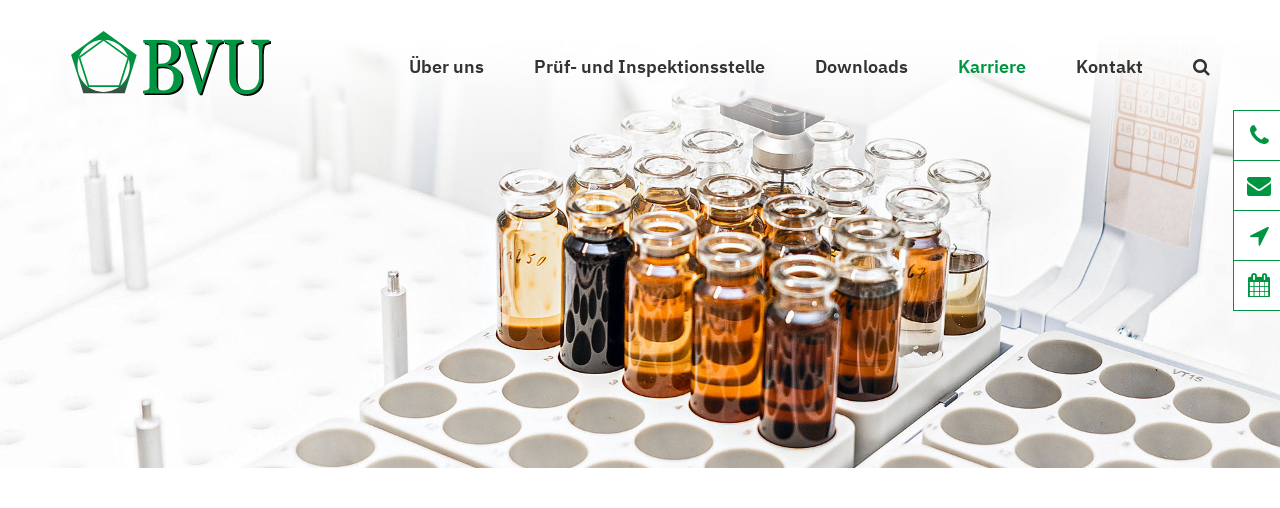

--- FILE ---
content_type: text/html; charset=utf-8
request_url: https://www.bvu-analytik.de/chemisch-technischer-assistent-chemielaborant-summenparameter-mwd.html
body_size: 8831
content:
<!DOCTYPE html>
<html lang="de">
<head>

<!-- BOOTSTRAP -->
<meta http-equiv="X-UA-Compatible" content="IE=edge">
<meta name="viewport" content="width=device-width, initial-scale=1">
<!-- ENDE BOOTSTRAP -->

<title>Chemielaborant im Bereich Summenparameter m / w / d</title>
<meta name="description" content="Erstellen von Extraktionen, Elutionen und Aufschlüssen, Technische Betreuung moderner Analysegeräte. Benefits: Attraktive Vergütung, BAV">

<meta http-equiv="Content-Type" content="text/html; charset=utf-8">
<meta name="language" content="deutsch, de">
<meta name="revisit-after" CONTENT="2 days">
<meta http-equiv="imagetoolbar" content="no">
<!--<link rev=made href="mailto:info@ascana.de" title="ascana neue medien">-->

<meta name="apple-mobile-web-app-capable" content="no" />
<meta name="apple-mobile-web-app-title" content="BVU Analytik">

<link rel="apple-touch-icon-precomposed" sizes="152x152" href="apple-touch-icon-152x152-precomposed.png">
<link rel="apple-touch-icon-precomposed" sizes="144x144" href="apple-touch-icon-144x144-precomposed.png">
<link rel="apple-touch-icon-precomposed" sizes="120x120" href="apple-touch-icon-120x120-precomposed.png">
<link rel="apple-touch-icon-precomposed" sizes="114x114" href="apple-touch-icon-114x114-precomposed.png">
<link rel="apple-touch-icon-precomposed" sizes="57x57" href="apple-touch-icon-57x57-precomposed.png">
<link rel="apple-touch-icon-precomposed" sizes="72x72" href="apple-touch-icon-72x72-precomposed.png">
<link rel="apple-touch-icon-precomposed" sizes="76x76" href="apple-touch-icon-76x76-precomposed.png">

<!-- 144x144 -->
<link rel="apple-touch-icon-precomposed" href="apple-touch-icon-precomposed.png">

<script type="application/ld+json">{"@context": "https://schema.org","@type": "BreadcrumbList","itemListElement": [
{"@type": "ListItem","position": 1,"name": "Karriere","item": "https://www.bvu-analytik.de/karriere-jobs-stellenangebote-rettenbach-allgaeu.html"},
{"@type": "ListItem","position": 2,"name": "CTA / Chemielaborant im Bereich Summenparameter","item": "https://www.bvu-analytik.de/chemisch-technischer-assistent-chemielaborant-summenparameter-mwd.html"}
]}</script><script src="redsys/js/jquery.min.js"></script>
<script src="redsys/js/jquery-ui.min.js"></script>
<script src="redsys/js/ascana.js"></script>
<link rel="stylesheet" href="redsys/vanillatabs/vanilla.tabs.css" />

<!-- BOOTSTRAP -->
<link href="redsys/bootstrap/css/bootstrap.min.css" rel="stylesheet">
<!--<link href="redsys/bootstrap/css/bootstrap-ascana.css" rel="stylesheet">-->

<!-- ENDE BOOTSTRAP -->

<!-- Custom Fonts -->


<script src="redsys/bootstrap/animate/scrolltop.js" async></script>
<script>
// Picture element HTML shim|v it for old IE (pairs with Picturefill.js)
document.createElement( "picture" );
</script>
<script src="redsys/js/picturefill.min.js" async></script>



<link rel="stylesheet" href="redsys/bootstrap/css/font-awesome.min.css">
<link rel="stylesheet" href="redsys/bootstrap/css/icofont.min.css">
<link rel="stylesheet" type="text/css" href="redsys/bootstrap/css/column.css"><link rel="stylesheet" type="text/css" href="redsys/bootstrap/css/newcol.css">
<link href="redsys/bootstrap/css/def.css" rel="stylesheet">
<link href="redsys/bootstrap/css/typo.css" rel="stylesheet">


<style>
.screen-reader-text { 
   border:0;   
   clip: rect(1px, 1px, 1px, 1px); 
   clip-path: inset(50%);
   height: 1px; 
   margin: -1px;
   width: 1px; 
   overflow: hidden; 
   position: absolute !important;
   word-wrap:normal !important;
}
</style>


<LINK REL="SHORTCUT ICON" HREF="favicon.ico">

<script type="text/javascript" src="modul/change.js"></script>

<link rel="stylesheet" type="text/css" href="modul/customtypo.css">
<link rel="stylesheet" type="text/css" href="modul/style.css"> 
<link rel="stylesheet" type="text/css" href="modul/border.css">
<link rel="stylesheet" type="text/css" href="modul/effekte.css">
<link rel="stylesheet" type="text/css" href="modul/navbar.css">
<link rel="stylesheet" type="text/css" href="modul/custom.css">



<!-- VERFÜGBARE FONTs: PT Sans, Roboto Condensed, Montserrat, Roboto Slab -->

<meta name="google-site-verification" content="_wmt-V1Qeq_0RYRyRsvi8RXblUxuR9MoH_JrkXybnrw" />

<SCRIPT language=JavaScript type=text/javascript>
function toggleMe(a)
{
var e = document.getElementById(a);

if(!e)return true;

  if(e.style.display=="none")
  {
  e.style.display="block"
  }
  else
  {
  e.style.display="none"
  }

return true;
}
</SCRIPT>

<SCRIPT language=JavaScript type=text/javascript>
$(function() {
    $('.klappboxlink').click(function() {
        $(this).find('i').toggleClass('fa fa-plus fa fa-minus');
    });
});
$(function() {
    $('.togicon').click(function() {
        $(this).find('i').toggleClass('fa fa-search fa fa-times');
    });
});
</SCRIPT>


<style>
.zoom 				{ -webkit-transform:scale(1.0); transform:scale(1.0); -webkit-transition: all 0.5s ease-in-out; -moz-transition: all 0.5s ease-in-out; -ms-transition: all 0.5s ease-in-out; -o-transition: all 0.5s ease-in-out; transition: all 0.5s ease-in-out; }
.box:hover .zoom 	{ -webkit-transform:scale(1.03); transform:scale(1.03); }
.halterz 			{ overflow:hidden; }

.squarecontent 		{ position: absolute; width: 100%; height: 100%; }
.totop2 			{ z-index: 2; position: relative; margin-top: 2px; }

@media (min-width: 768px) { 
.box-hellgruen:hover, 
.box-dunkelgruen:hover, 
.box-pics:hover 	{ top: -15px; }

.totop2 		{ margin-top: 30px; }
}
@media (min-width: 992px) { 
.totop2 		{ margin-top: -81px; }
}
@media (min-width: 1200px) { 
.totop2 		{ margin-top: -91px; }
}
</style>


<style>
.sliderpos { position: absolute; bottom: 0px; display: none; }
@media (min-width: 768px) { 
.sliderpos { display: block; background-image: url(design/verlauf01.png); background-repeat: repeat-x; height: 200px; background-position: bottom; }
}
@media (min-width: 992px) { 
.sliderpos { background-image: url(design/verlauf02.png); height: 250px; }
}
@media (min-width: 1200px) { 
.sliderpos { background-image: url(design/verlauf03.png); height: 300px; }
}
</style>

</head>

<body>

<script>
function getCookie(key) {
	var keyValue = document.cookie.match('(^|;) ?' + key + '=([^;]*)(;|$)');
	return keyValue ? keyValue[2] : null;
}

function set_Cookie(key, value, expiry) {
        var expires = new Date();
        expires.setTime(expires.getTime() + (expiry * 24 * 60 * 60 * 1000));
        document.cookie = key + '=' + value + ';expires=' + expires.toUTCString();
    }

function cookieSession(e,f) { 
	document.cookie = e+'=ok;path=/';
	var cookies = f.split(',');
	var i=0;
	while (cookies[i]>'') {
		document.cookie = cookies[i]+';path=/';
		i++;
	}
	location.reload();
}
function cookieElement(e,f,g,h) { 
	document.cookie = e+'=ok;path=/';
	if (f>"") {
		setTimeout(function(){
			gmapsurls="";
			if (e=="allow_google_maps") {
				if (g.substring(0, 11)=="googlemaps-") {
					$( "#mapdiv"+h ).replaceWith( $( '<div class="rower-flex '+g+' fullbgimage" id="mapdiv'+h+'"><div style="display: block; z-index: 1; width: 100%;"><iframe src="https://www.google.com/maps/embed?pb=' + f + '" frameborder="0" width="100%" height="100%" encrypted-media" allowfullscreen></iframe></div></div>' ));
				} else {
					$( "#mapdiv"+h ).replaceWith( $( '<div class="fullbgimage" id="mapdiv'+h+'"><div style="display: block; z-index: 1; width: 100%;"><div class="embed-responsive embed-responsive-'+g+'"><iframe src="https://www.google.com/maps/embed?pb=' + f + '" frameborder="0" width="100%" height="100%" encrypted-media" allowfullscreen></iframe></div></div></div>' ));		
				}
			}
			if (e=="allow_youtube") {
				$( "#videodiv"+h ).replaceWith( $( '<div class="embed-responsive embed-responsive-'+g+' fullbgimage" id="ytdiv'+h+'"><div style="display: block; z-index: 1; width: 100%;"><iframe id="ytv" allowfullscreen="" class="embed-responsive-item vclip" frameborder="0" height="100%" allow="autoplay" src="https://www.youtube-nocookie.com/embed/'+f+'?wmode=transparent&rel=0&autoplay=1" width="100%" wmode="opaque"></iframe></div></div>' ));
			}
			if (e=="allow_youtube_short") {
				$( "#videodiv"+h ).replaceWith( $( '<div class="embed-responsive embed-responsive-'+g+' fullbgimage" id="ytdiv'+h+'"><div style="display: block; z-index: 1; width: 100%;"><iframe id="ytv" allowfullscreen="" class="embed-responsive-item vclip" frameborder="0" height="100%" allow="autoplay" src="https://www.youtube-nocookie.com/embed/'+f+'?wmode=transparent&rel=0&autoplay=1&loop=1&playlist='+f+'" width="100%" wmode="opaque"></iframe></div></div>' ));
			}
			
		},400);
	} else {
		location.reload();
	}
}
</script>


<!-- START TO-TOP-BUTTON -->
<div class="no"><div class="scroll-top-wrapper">
<i class="fa fa-1x fa-long-arrow-up"></i>
</div></div>
<!-- ENDE TO-TOP-BUTTON -->



<!-- START SITENAV -->
<div class="no"><nav id="site-navigation" role="navigation"> 

<ul>
<li><a href="tel:+4983929210" class="sitenav"><i class="fa fa-phone icon-sitenav" aria-hidden="true"></i>+49 8392 / 921-0</a></li>
<li><a href="mailto:bvu@bvu-analytik.de" class="sitenav"><i class="fa fa-envelope icon-sitenav" aria-hidden="true"></i>Nachricht schreiben</a></li>
<li><a href="https://goo.gl/maps/JNjPdUy4p9yUQjp69" class="sitenav"><i class="fa fa-location-arrow icon-sitenav" aria-hidden="true"></i>Standort bei Google</a></li>
<li><a href="schulungen.html" class="sitenav"><i class="fa fa-calendar icon-sitenav" aria-hidden="true"></i>Schulungen</a></li>
</ul>

</nav></div>
<!-- ENDE SITENAV -->



<!-- START LOGO -->
<div class="position-verlauf"></div>

<div class="position" style="width: 100%;">
<div class="container">
<div class="row">

<div class="hidden-xs col-sm-3" style="padding-right: 0px;"><div class="logo"><a href="index.html"><img src="design/logo-bvu-analytik-rettenbach.svg" class="img-responsive" alt=""></a></div></div>
<div class="col-xs-12 col-sm-9 nullpadding2"><div style="position: absolute; display: none;" id=search class="animated fadeInDown searchbg no"><form action="/index.php" accept-charset="utf-8" name="searchme" method="post" enctype="multipart/form-data">

<style>
input.form-control::placeholder 				{ color:#FFFFFF; } 
input.form-control::-webkit-input-placeholder 	{ color:#FFFFFF; } 
input.form-control::-moz-placeholder  			{ color:#FFFFFF; } 
input.form-control::-ms-placeholder 			{ color:#FFFFFF; } 
</style>

<div class="nursuche input-group">


<input type="hidden" name="todo" value="searchdialog">
<input type="hidden" name="p" value="karriere-jobs-stellenangebote-rettenbach-allgaeu" readonly>
<input type="hidden" name="lg" value="" readonly>
<input type="hidden" name="redsys2" value="search" readonly>
<input type="hidden" name="pp" value="chemisch-technischer-assistent-chemielaborant-summenparameter-mwd" readonly>

<!-- BOOTSTRAP -->
<input type="text" name="searchstring" class="nursuche form-control" placeholder="Suchbegriff..." style="border-radius: 0px; color: #FFFFFF; border: 0px solid #FFFFFF; background-color: transparent;">

<span class="input-group-btn">
<button class="nursuche btn" type="submit" style="border-radius: 0px; color: #FFFFFF; border: 0px solid #FFFFFF; background-color: transparent;"><i class="fa fa-search"></i></button>
</span>
<!-- BOOTSTRAP -->


</div>


</form></div>

	<!-- START RESPONSIVE -->
	<div class="container-fluid yes">
	<div class="row">
	<div class="col-xs-3 linktop" style="text-align: center;"><a href="tel:+4983929210" target="_blank"><i class="fa fa-phone resheight" aria-hidden="true"></i></a></div>
	<div class="col-xs-6 nullpadding"><div class="logo"><a href="index.html"><img src="design/logo-bvu-analytik-rettenbach.svg" class="img-responsive center-block" alt=""></a></div></div>
	<div class="col-xs-3 searchtop"><button data-toggle="collapse" data-target="#example1" class="button-toggle"><i class="fa fa-bars resheight" aria-hidden="true"></i></button></div>
	</div>
	</div>
	<!-- ENDE RESPONSIVE -->

	<!-- START MENU -->
	<nav class="navbar" role="navigation" style="z-index: 9997;">
	<div id="example1" class="navbar-collapse collapse men-right"><!-- men-left, men-right, nichts = center --><ul class="nav navbar-nav hoch"><li class="responyes"><a href="index.html" class="p">Startseite</a></li><li class="trenner responyes"></li><SCRIPT language=JavaScript type=text/javascript>
$(function() {
    $('.changeicon').click(function() {
        $(this).find('i').toggleClass('fa fa-chevron-down fa fa-chevron-up');
    });
});
</SCRIPT>

<li><a href="bioverfahrenstechnik-umweltanalytik-labor-rettenbach-allgaeu.html" class="p">Über uns</a></li>
<li class="trenner"></li>
<li class="dropdown  " >
<div style="position: absolute; z-index: 1; right: 15px; margin-top: 17px; cursor: pointer;" class="dropdown-toggle yes changeicon" data-toggle="dropdown">
<span class="fa-stack" style="font-size: 18px;">
<i class="fa fa-circle fa-stack-2x" style="color: transparent;"></i>
<i class="fa fa-chevron-down fa-stack-1x" style="color: #FFFFFF;"></i>
</span></div>
<a href="analysen-agrar-wasser-abfall-altlast-sekundaer.html" class="p" >Prüf- und Inspektionsstelle</a>
<ul class="dropdown-menu  " >
<li class="pagebreakavoid" ><a href="agrar.html" class="pp">Boden und Altlasten</a></li>
<li class="pagebreakavoid" ><a href="wasser.html" class="pp">Wasser</a></li>
<li class="pagebreakavoid" ><a href="abfall.html" class="pp">Abfall und Recyclingmaterial</a></li>
<li class="pagebreakavoid" ><a href="sekundaerrohstoffe.html" class="pp">Altholz und Ersatzbrennstoffe</a></li>
<li class="pagebreakavoid" ><a href="schulungen.html" class="pp">Schulungen</a></li>
</ul></li>
<li class="trenner"></li>
<li><a href="downloads.html" class="p">Downloads</a></li>
<li class="trenner"></li>
<li><a href="karriere-jobs-stellenangebote-rettenbach-allgaeu.html" class="pa">Karriere</a></li>
<li class="trenner"></li>
<li class="dropdown   navbar-right float" >
<div style="position: absolute; z-index: 1; right: 15px; margin-top: 17px; cursor: pointer;" class="dropdown-toggle yes changeicon" data-toggle="dropdown">
<span class="fa-stack" style="font-size: 18px;">
<i class="fa fa-circle fa-stack-2x" style="color: transparent;"></i>
<i class="fa fa-chevron-down fa-stack-1x" style="color: #FFFFFF;"></i>
</span></div>
<a href="kontakt.html" class="p" >Kontakt</a>
<ul class="dropdown-menu  " >
<li class="pagebreakavoid" ><a href="ansprechpartner-bioverfahrenstechnik-umweltanalytik.html" class="pp">Ansprechpartner</a></li>
<li class="pagebreakavoid" ><a href="impressum.html" class="pp">Impressum</a></li>
<li class="pagebreakavoid" ><a href="datenschutz.html" class="pp">Datenschutz</a></li>
</ul></li>
<li class="trenner responno"></li><li class="responno"><a onfocus="this.blur()" onclick="return toggleMe('search')" href="javascript:void(0)" class="p togicon"><i class="fa fa-search"></i></a></li><li class="trenner responyes"></li><li class="responyes searchpad"><form action="/index.php" accept-charset="utf-8" name="searchme" method="post" enctype="multipart/form-data">

<style>
input.form-control::placeholder 				{ color:#FFFFFF; } 
input.form-control::-webkit-input-placeholder 	{ color:#FFFFFF; } 
input.form-control::-moz-placeholder  			{ color:#FFFFFF; } 
input.form-control::-ms-placeholder 			{ color:#FFFFFF; } 
</style>

<div class="nursuche input-group">


<input type="hidden" name="todo" value="searchdialog">
<input type="hidden" name="p" value="karriere-jobs-stellenangebote-rettenbach-allgaeu" readonly>
<input type="hidden" name="lg" value="" readonly>
<input type="hidden" name="redsys2" value="search" readonly>
<input type="hidden" name="pp" value="chemisch-technischer-assistent-chemielaborant-summenparameter-mwd" readonly>

<!-- BOOTSTRAP -->
<input type="text" name="searchstring" class="nursuche form-control" placeholder="Suchbegriff..." style="border-radius: 0px; color: #FFFFFF; border: 0px solid #FFFFFF; background-color: transparent;">

<span class="input-group-btn">
<button class="nursuche btn" type="submit" style="border-radius: 0px; color: #FFFFFF; border: 0px solid #FFFFFF; background-color: transparent;"><i class="fa fa-search"></i></button>
</span>
<!-- BOOTSTRAP -->


</div>


</form></li><li class="trenner responyes"></li><li class="responyes mobilepad"><span class="mobile">BVU - Bioverfahrenstechnik<br>und Umweltanalytik GmbH<br><a href="mailto:bvu@bvu-analytik.de" class="mobile"><i class="fa fa-envelope-o" aria-hidden="true" style="padding-right: 5px;"></i>bvu@bvu-analytik.de</a></span></li></ul>
	</nav></div>
	<!-- ENDE MENU -->

</div>

</div>
</div>
</div>
<!-- ENDE LOGO -->



<div id="img-inner"><!-- START N_BAUSTEIN -->
<div class="container-fluid images-container">
<div class="row">

<!-- col-xs-12 col-sm-12 nullpadding --><div class=" col-xs-12 col-sm-12 nullpadding" id="dividx2" ><!-- hierher -->
<div class="itim" style="width: 100%;"><div class="header"  style="">				<!-- a_unveil  stopunveil  --><picture>
<!--[if IE 9]><video style="display: none;" a=b><![endif]-->
<source srcset="img/main/platzhalter.jpg" class="img-fullresponsive" media="(max-width: 767px)">
<source srcset="img/header/platzhalter.jpg" class="img-fullresponsive" media="(min-width: 768px)">
<!--[if IE 9]></video><![endif]-->
			<img width="900" height="600" class="img-header img-fullresponsive center-block " title=""></picture p=3></div></div></div><!-- sect3 -->
</div><!-- sect1 --></div><!-- sect2 1 --><!-- ENDE N_BAUSTEIN --></div>



<!-- START CONTENT -->
<div id="content" >
<div class="container-fluid images-container totop coloring-white ">
<div class="row">

<div class="container images-container nullpadding">
<div class="row-flex ff">



<!-- col-xs-12 col-sm-12 col-md-11 abstand wow fadeIn --><div class=" col-xs-12 col-sm-12 col-md-11 abstand wow fadeIn" id="divid3"   data-wow-delay=0.1s><!-- hierher --><div  id="idivid3"  style="width: 100%; position: relative; "><!-- tab --><SPAN class="gross">Dein Jobangebot</SPAN><br clear=all><br><h1>Chemielaborant im Bereich Summenparameter</h1>
<SPAN class="klein">m / w / d</SPAN><br clear=all><br><h2>Attraktive Vergütung, betriebliche Altersvorsorge, Jährliche Firmenevents, moderne Ausstattung & Geräte - Komm ins Team der BVU.</h2></div><!-- sect3 --></div><!-- col-xs-12 col-sm-4 abstand wow fadeIn --><div class=" col-xs-12 col-sm-4 abstand wow fadeIn" id="divid4"   data-wow-delay=0.2s><!-- hierher --><div  id="idivid4"  style="width: 100%; position: relative; "><!-- tab --><h2><SPAN class="dunkelgruen"><strong>Aufgabenbereich:</strong></SPAN></h2><br>
<ul class="check">
	<li>Erstellen von Extraktionen, Elutionen und Aufschlüssen</li>
	<li>Technische Betreuung moderner Analysegeräte</li>
	<li>Bestimmung verschiedener Parameter wie TOC, EOX, AOX und Heizwert</li>
	<li>Freigabe der Messgeräte für die tägliche Messroutine und termingerechte Fertigstellung der Analysen</li>
	<li>Bestimmung chemischer & physikalischer Parameter nach klassischen Analysemethoden</li>
	<li>Mitwirkung am Qualitätsmanagement</li>
</ul></div><!-- sect3 --></div><!-- col-xs-12 col-sm-4 abstand wow fadeIn --><div class=" col-xs-12 col-sm-4 abstand wow fadeIn" id="divid5"   data-wow-delay=0.3s><!-- hierher --><div  id="idivid5"  style="width: 100%; position: relative; "><!-- tab --><h2><SPAN class="dunkelgruen"><strong>Dein Profil:</strong></SPAN></h2><br><ul class="check">
	<li>Abgeschlossene Ausbildung als Chemielaborant (m/w/ Chemisch Technischer Assistent (oder vergleichbare Qualifikation (Chemikant, LTA, MTA, BTA)</li>
	<li>Kenntnisse von Microsoft Office Produkten</li>
	<li>Einsatzbereitschaft, Eigenständigkeit und Flexibilität</li>
	<li>Zuverlässigkeit sowie Teamfähigkeit</li>
</ul></div><!-- sect3 --></div><!-- col-xs-12 col-sm-4 abstand wow fadeIn --><div class=" col-xs-12 col-sm-4 abstand wow fadeIn" id="divid6"   data-wow-delay=0.4s><!-- hierher --><div  id="idivid6"  style="width: 100%; position: relative; "><!-- tab --><h2><SPAN class="dunkelgruen"><strong>Deine Benefits:</strong></SPAN></h2><br><ul class="check">
	<li>Attraktive Vergütung</li>
	<li>Monatlich 200 € betriebliche Altersvorsorge</li>
	<li>Moderne Analysengeräte</li>
	<li>Jährliche Firmenevents</li>
</ul></div><!-- sect3 --></div><!-- col-xs-12 col-sm-12 col-md-11 abstand wow fadeIn --><div class=" col-xs-12 col-sm-12 col-md-11 abstand wow fadeIn" id="divid7"   data-wow-delay=0.5s><!-- hierher --><div  id="idivid7"  style="width: 100%; position: relative; "><!-- tab --><SPAN class="gross">Interesse geweckt?<br />
Hier innerhalb von einer Minute bewerben!</SPAN><br clear=all><br>
<a href="quickbewerbung-bvu-analytik-rettenbach-allgaeu.html?thema=Chemielaborant+im+Bereich+Summenparameter" class="button " ><button type="button" class="btn">jetzt bewerben </button></a><br><br>


Alternativ nehmen wir deine Bewerbung gerne auch per Mail an <strong>bewerbung@bvu-analytik.de</strong> entgegen.</div><!-- sect3 --></div>
</div><!-- sect1 --></div><!-- sect2 2 -->
</div><!-- sect1 --></div><!-- sect2 1 --></div><!-- ENDE CONTENT -->



<!-- START FUSSZEILE -->
<div class="container-fluid images-container footer ">
<div class="row">

<div class="container images-container nullpadding">
<div class="row-flex box-pack-middle">



<!-- col-xs-12 col-sm-4 ausrichten abstand --><div class=" col-xs-12 col-sm-4 ausrichten abstand" id="divid10" ><!-- hierher --><div  id="idivid10"  style="width: 100%; position: relative; "><!-- tab --><SPAN class="fussbig">Sprechen Sie uns an</SPAN></div><!-- sect3 --></div><!-- col-xs-12 col-sm-4 text-center abstand --><div class=" col-xs-12 col-sm-4 text-center abstand" id="divid11" ><!-- hierher --><div  id="idivid11"  style="width: 100%; position: relative; "><!-- tab --><img src="img/icon_tel.svg" class="icon-tel"><a href="tel:+4983929210" class="fussbig">+49 8392 / 921-0</a></div><!-- sect3 --></div><!-- col-xs-12 col-sm-4 text-center abstand --><div class=" col-xs-12 col-sm-4 text-center abstand" id="divid12" ><!-- hierher --><div  id="idivid12"  style="width: 100%; position: relative; "><!-- tab --><img src="img/icon_mail.svg" class="icon-mail"><a href="mailto:bvu@bvu-analytik.de" class="fussbig">bvu@bvu-analytik.de</a></div><!-- sect3 --></div>


</div><!-- sect1 --></div><!-- sect2 9 -->
</div><!-- sect1 --></div><!-- sect2 8 -->









<div class="container-fluid images-container footer2 ">
<div class="row">

<div class="container images-container nullpadding">
<div class="row-flex box-pack">



<!-- hidden-xs col-sm-12 hidden-md hidden-lg text-center abstand --><div class=" hidden-xs col-sm-12 hidden-md hidden-lg text-center abstand" id="divid15" ><!-- hierher --><div  id="idivid15"  style="width: 100%; position: relative; "><!-- tab -->
<div class="itim" style="width: 100%;"><div class="halter"  style="width: 100%; float: left; position: relative; "><!-- img si:--><img id="img2" src="img/logo-bvu-analytik-rettenbach_fuss.svg" class="img-responsive logofuss center-block "  ></div></div></div><!-- sect3 --></div><!-- col-xs-12 col-sm-4 col-sm-push-4 col-md-6 col-md-push-3 text-center abstand --><div class=" col-xs-12 col-sm-4 col-sm-push-4 col-md-6 col-md-push-3 text-center abstand" id="divid16" ><!-- hierher --><div  id="idivid16"  style="width: 100%; position: relative; "><!-- tab -->
<div class="itim" style="width: 100%;"><div class="col-xs-12 hidden-sm col-md-12 halter abstand"  style=""><!-- img si:--><img id="img3" src="img/logo-bvu-analytik-rettenbach_fuss.svg" class="img-responsive logofuss center-block "  ></div></div><SPAN class="fusszeile">Gewerbestra&szlig;e 10,<br class="breakfuss" />
87733 Markt Rettenbach<br />
Tel. <a href="tel:+4983929210"><SPAN class="fusszeile">+49 8392 / 921-0</SPAN></a><br />
<br />
<strong>Niederlassung Kaiserslautern</strong><br />
Barbarossastra&szlig;e 64,<br class="breakfuss" />
67655 Kaiserslautern<br />
Tel. <a href="tel:+4963120577910"><SPAN class="fusszeile">+49 631 / 2057791-0</SPAN></a></SPAN></div><!-- sect3 --></div><!-- col-xs-12 col-sm-4 col-sm-pull-4 col-md-3 col-md-pull-6 ausrichten abstand --><div class=" col-xs-12 col-sm-4 col-sm-pull-4 col-md-3 col-md-pull-6 ausrichten abstand" id="divid17" ><!-- hierher --><div  id="idivid17"  style="width: 100%; position: relative; "><!-- tab --><SPAN class="fusshead">Leistungen Analytik</SPAN><br clear=all><br>
  <a href="agrar.html"  class="fusszeile">Agrar</a>
  <br>


  <a href="wasser.html"  class="fusszeile">Wasser</a>
  <br>


  <a href="abfall.html"  class="fusszeile">Abfall und Altlast</a>
  <br>


  <a href="sekundaerrohstoffe.html"  class="fusszeile">Sekundärrohstoffe</a>
  <br>

</div><!-- sect3 --></div><!-- col-xs-12 col-sm-4 col-md-3 ausrichten2 abstand --><div class=" col-xs-12 col-sm-4 col-md-3 ausrichten2 abstand" id="divid18" ><!-- hierher --><div  id="idivid18"  style="width: 100%; position: relative; "><!-- tab --><SPAN class="fusshead">Service</SPAN><br clear=all><br>
  <a href="karriere-jobs-stellenangebote-rettenbach-allgaeu.html"  class="fusszeile">Jobs/Karriere</a>
  <br>


  <a href="ansprechpartner-bioverfahrenstechnik-umweltanalytik.html"  class="fusszeile">Ansprechpartner</a>
  <br>


  <a href="aktulles-service.html"  class="fusszeile">Aktuelles/Service</a>
  <br>


  <a href="kontakt.html"  class="fusszeile">Kontakt</a>
  <br>

</div><!-- sect3 --></div>


</div><!-- sect1 --></div><!-- sect2 14 -->
</div><!-- sect1 --></div><!-- sect2 13 -->









<div class="container-fluid images-container footer3 ">
<div class="row">

<div class="container images-container nullpadding">
<div class="row-flex box-pack-middle">



<!-- col-xs-12 col-sm-7 ausrichten --><div class=" col-xs-12 col-sm-7 ausrichten" id="divid21" ><!-- hierher --><div  id="idivid21"  style="width: 100%; position: relative; "><!-- tab --><span class="small">© 2026 BVU – Bioverfahrenstechnik und Umweltanalytik GmbH</span></div><!-- sect3 --></div><!-- col-xs-12 col-sm-5 ausrichten2 --><div class=" col-xs-12 col-sm-5 ausrichten2" id="divid22" ><!-- hierher --><div  id="idivid22"  style="width: 100%; position: relative; "><!-- tab --><span class="small"><a href="impressum.html" class="small">Impressum</a>  |  <a href="datenschutz.html" class="small">Datenschutz</a>  |  <a href="https://www.ascana.de/webdesign-kempten-allgaeu-responsive.html" target="_blank" class="small">made by ...</a></span></div><!-- sect3 --></div>


</div><!-- sect1 --></div><!-- sect2 20 -->
</div><!-- sect1 --></div><!-- sect2 19 --><!-- ENDE FUSSZEILE -->



<!-- Binde alle kompilierten Plugins zusammen ein (wie hier unten) oder such dir einzelne Dateien nach Bedarf aus -->
<script src="redsys/bootstrap/js/bootstrap.min.js"></script>


<!-- ANIMATED CSS -->
<link href="redsys/bootstrap/animate/animate.css" rel="stylesheet" type="text/css" media="all">
<script src="redsys/bootstrap/animate/wow.min.js"></script><!-- nicht async -->
<script>
if (Math.max(screen.width, screen.height)>767) {
new WOW().init(); 
}
</script>
<!-- ANIMATED CSS ENDE -->




	<script src="redsys/vanillatabs/vanilla.tabs.js"></script>
	<script>
	function onReady() {
		new VanillaTabs({
			'selector': '#tabs-h',	// default is ".tabs"
			'type': 'horizontal', 	// can be horizontal / vertical / accordion
			'responsiveBreak': 767,	// tabs become accordion on this device width
			'activeIndex' : 0				// active tab index (starts from 0 ). Can be -1 for accordions.
		});

		// create vertical tabs
		new VanillaTabs({
			'selector': '#tabs-v',	// default is ".tabs"
			'type': 'vertical', 		// can be horizontal / vertical / accordion
			'responsiveBreak': 767,	// tabs become accordion on this device width
			'activeIndex' : 0				// active tab index (starts from 0 ). Can be -1 for accordions.
		});

		// createaccordion
		new VanillaTabs({
			'selector': '#tabs-a',	// default is ".tabs"
			'type': 'accordion', 		// can be horizontal / vertical / accordion
			'responsiveBreak': 767,	// tabs become accordion on this device width
			'activeIndex' : -1			// active tab index (starts from 0 ). Can be -1 for accordions.
		});

	}
	if (document.readyState !== "loading") {
		onReady(); // Or setTimeout(onReady, 0); if you want it consistently async
	} else {
		document.addEventListener("DOMContentLoaded", onReady);
	}
	</script>


<!-- START TouchCarousel -->
<script src="redsys/bootstrap/js/jquery.touchSwipe.min.js"></script>
<!-- Ende TouchCarousel -->


<!-- START DoubleTAB AUF SAMSUNG GERÄTEN -->
<script src="redsys/bootstrap/js/doubletaptogo.min.js"></script>
<script>
var windowWidth = $(window).width();
if(windowWidth > 768){
    $( function()
	{
		$( '.navbar li:has(ul)' ).doubleTapToGo();
	});
}
</script>
<!-- ENDE DoubleTAB AUF SAMSUNG GERÄTEN -->

<script>
            (function($){
			$(document).ready(function(){
			$('ul.dropdown-menu [data-toggle=dropdown]').on('click', function(event) {
			event.preventDefault(); 
			event.stopPropagation(); 
			$(this).parent().siblings().removeClass('open');
			$(this).parent().toggleClass('open');
		});
	});
})(jQuery); 
</script>
		
<!-- Scrolling Nav JavaScript -->
<script src="redsys/bootstrap/js/jquery.easing.min.js"></script>

<script src="redsys/scrolling-nav.js"></script>
<link rel="stylesheet" type="text/css" href="modul/endstyles.css">

<style>
/* if you don't want the indicators or/and the controls */
.carousel-indicators 	{ display: block !important; }
.carousel-control 		{ display: block !important; } 
@media (min-width: 768px) { 
.carousel-indicators 	{ display: block !important; }
.carousel-control 		{ display: block !important; } 
}
</style>



<script>
function randomInt (min, max) {
    return Math.floor(Math.random() * (max - min + 1)) + min;
}
</script>


</body> 
</html>


--- FILE ---
content_type: text/css
request_url: https://www.bvu-analytik.de/redsys/bootstrap/css/def.css
body_size: 6141
content:
/* Nicht ausgefüllte CHECKBOX Formular */
.r_checkbox { display: -webkit-flex; display: flex; align-items: center; background-color: #cccccc; float: left; padding: 6px 10px; border: 1px solid #ff0101; margin-right: 5px; margin-bottom: 5px; }
div.r_checkbox:after { font-family: 'FontAwesome'; content: '\f12a'; font-size: 22px; color: #ff0101; margin-left: 5px; }
.r_div { display: -webkit-flex; display: flex; align-items: center; background-color: #cccccc; float: left; padding: 1px 1px; border: 1px solid #ff0101; margin-right: 5px; margin-bottom: 5px; }

/* Squarepic */
.squarepic { position: absolute; height: 100%; display: block; background-attachment: scroll; background-position: center center; background-repeat: no-repeat; -webkit-background-size: cover; -moz-background-size: cover; background-size: cover; -o-background-size: cover; z-index: 1; top: 0; right: 0; bottom: 0; left: 0; }

.bugfix-fullscreen.animated { animation-fill-mode: backwards; }
.table-responsive::-webkit-scrollbar { -webkit-appearance: none; width: 10px; height: 10px; }
.table-responsive::-webkit-scrollbar-thumb { border-radius: 6px; border: 1px solid #FFFFFF; background-color: rgba(0, 0, 0, .3); }

.table-striped > tbody > tr:nth-child(odd) > td,
.table-striped > tbody > tr:nth-child(odd) > th { z-index: 1; }

.table-fade { position: absolute; right: 0; top: 0; width: 40px; height: 100%; 
background: -moz-linear-gradient(left, rgba(255,255,255,0) 0%, rgba(221,221,221,1) 100%); /* FF3.6-15 */
background: -webkit-linear-gradient(left, rgba(255,255,255,0) 0%,rgba(221,221,221,1) 100%); /* Chrome10-25,Safari5.1-6 */
background: linear-gradient(to right, rgba(255,255,255,0) 0%,rgba(221,221,221,1) 100%); /* W3C, IE10+, FF16+, Chrome26+, Opera12+, Safari7+ */
filter: progid:DXImageTransform.Microsoft.gradient( startColorstr='#00ffffff', endColorstr='#dddddd',GradientType=1 ); /* IE6-9 */ z-index: 2; display: show; }

.hyphen { hyphens: auto; hyphenate-limit-chars: 10 4 4; -webkit-hyphens: auto; -ms-hyphens: auto; }

.linkbox {/* width: 100%; */background-color: #FFFFFF;text-align: left;position: relative;padding: 0px;border: 1px solid #e4efdd;-webkit-box-shadow: 0px 15px 12px -12px rgba(204,204,204,1);-moz-box-shadow: 0px 15px 12px -12px rgba(204,204,204,1);box-shadow: 0px 15px 12px -12px rgba(204,204,204,1);}

.labelcheck { vertical-align: super; }

.i_data 				{ border: 1px solid #cccccc;}
.i_data:after 			{ border: 1px solid #cccccc;}
.p_data 				{ border: 1px solid #ff0000;}
.r_data 				{ border: 1px solid #ff0000;}
.r_data:after 			{ border: 1px solid #ff0000;}

.breadcrumbhide { 
	display: none; 
}

@media (min-width: 768px) { 
	.breadcrumbhide { 
		display: inline; 
	}

}

tr {page-break-inside: avoid;}
td {page-break-inside: avoid;}

ul.listing 					{ list-style-type: none; padding: 0px; margin: 0px 0px; }
ul.listing li 				{ page-break-inside: avoid; -webkit-column-break-inside: avoid; break-inside: avoid; }
ul.listing li:first-of-type 	{ border-top: 0px dashed #bbbbbb; }
ul.listing.firstline li:first-of-type { border-top: 0px dashed #bbbbbb; }
@media (min-width: 768px) { 
ul.listing.firstline li:first-of-type { border-top: 1px dashed #bbbbbb; }
}
ul.listing li 				{ border-top: 1px dashed #bbbbbb; padding-top: 10px; padding-bottom: 10px; }

ul.arrow 					{ list-style-type: none; padding: 0px; margin: 0px 0px; }
ul.arrow li 				{ padding-left: 1.3em; page-break-inside: avoid; -webkit-column-break-inside: avoid; break-inside: avoid; }
ul.arrow li:before 			{ font-family: 'FontAwesome'; content: '\f00c'; margin-left: -1.3em; display: inline-block; width: 1.3em; color:var(--primary); }

ul.arrow.firstline li:first-of-type { border-top: 0px dashed #bbbbbb; }
@media (min-width: 768px) { 
ul.arrow.firstline li:first-of-type { border-top: 1px dashed #bbbbbb; }
}
ul.arrow li 				{ border-top: 1px dashed #bbbbbb; padding-top: 10px; padding-bottom: 10px; }


.column-xs-2 ul.arrow.firstline, .column-xs-3 ul.arrow.firstline, .column-xs-4 ul.arrow.firstline, 
.column-sm-2 ul.arrow.firstline, .column-sm-3 ul.arrow.firstline, .column-sm-4 ul.arrow.firstline, 
.column-md-2 ul.arrow.firstline, .column-md-3 ul.arrow.firstline, .column-md-4 ul.arrow.firstline,
.column-lg-2 ul.arrow.firstline, .column-lg-3 ul.arrow.firstline, .column-lg-4 ul.arrow.firstline {  margin: 0px; }


.formcheck input[type="checkbox"]{
    border: 0px solid ;
    -webkit-appearance: none;
}

span.r_data 				{ border: 0px; color:#ff0000;}

input.checked, input.checkedradio { height: 30px; width: 30px; position: relative; margin: 9px 7.5px 9px 0px; vertical-align: middle; }
input.checked:after, input.checkedradio:after { 
content: ''; 
display: block; 
background: white; 
pointer-events: none; 
position: absolute; 
top: 0; 
left: 0; 
height: 30px; 
width: 30px; 
color: transparent; 
 }
input.checkedradio:after { border-radius: 15px; }

input.checked:checked:after, input.checkedradio:checked:after { 
background-color: #666666; 
background-image: url(../../checked.png); 
background-repeat: no-repeat; 
background-position: 3px 5px; 
border: 1px solid #666666; }

input.checkedred:checked:after { 
background-color: #ff0000; 
background-position: 3px 5px; 
border: 1px solid #ff0000; }

input.checkedgreen:checked:after { 
background-color: #00ff00; 
background-position: 3px 5px; 
border: 1px solid #00ff00; }

input.checkgreen:after { 
background-color: #00ff00; 
background-position: 3px 5px; 
border: 1px solid #00ff00; }

input.xed:checked:after { 
background-image: url(../../xed.png); 
}


input.button { text-align: center;}

@media (min-width: 768px) { 
.table-fade { display: none; }
}

.table { margin-bottom: 0px; }
.table-responsive { position: relative; }
.table-responsive > .table > thead > tr > th,
.table-responsive > .table > tbody > tr > th,
.table-responsive > .table > tfoot > tr > th,
.table-responsive > .table > thead > tr > td,
.table-responsive > .table > tbody > tr > td,
.table-responsive > .table > tfoot > tr > td { white-space: normal; }

/* Cookiehinweis */
.cookieinfo { display: block; position: fixed; bottom: 0px; left: 0px; right: 0px; background: rgba(0, 0, 0, 0.7); padding: 11px 0px; z-index: 9999999; font-family: 'PT Sans',tahoma,arial; }
span.cookie 		{ font-size: 12px; line-height: 12px; color: #FFFFFF; font-weight: 400; }
a.cookie 			{ font-size: 12px; line-height: 12px; color: #FFFFFF; font-weight: 400; text-decoration: underline; }
a.cookie:hover 		{ color: #FFFFFF; text-decoration: none; }
a.buttoncook > .btn { font-size: 12px; line-height: 12px; color: #333333; font-weight: 400; text-decoration:none; text-transform: uppercase; background-color: #FFFFFF; border-radius: 0px; border: 0px solid #000000; white-space: normal; padding: 5px; }
a.buttoncook:hover > .btn { filter: alpha(opacity = 90); -ms-filter: "alpha(opacity = 90)"; opacity: .90; }
input.i_cookiecheck { margin: 4px 4px; display: inline-block; vertical-align: -3px; }

ul.arrow 			{ list-style-type: none; padding: 0px 0px 20px 0px; }
ul.arrow li 		{ padding-left: 1.3em; page-break-inside: avoid; -webkit-column-break-inside: avoid; break-inside: avoid; }
ul.arrow li:before 	{ font-family: 'FontAwesome'; content: '\f00c'; margin-left: -1.3em; display: inline-block; width: 1.3em; }

ul.arrowfast 			{ list-style-type: none; padding: 0px;}
ul.arrowfast li 		{ padding-left: 1.3em; page-break-inside: avoid; -webkit-column-break-inside: avoid; break-inside: avoid; }
ul.arrowfast li:before 	{ font-family: 'FontAwesome'; content: '\f00c'; margin-left: -1.3em; display: inline-block; width: 1.3em; }

.title_animated_color { color: #FFFFFF; padding: 10px; background-color: #333333; font-style: normal; filter: alpha(opacity = 80); -ms-filter: "alpha(opacity = 80)"; opacity: .80; }

.col-cook-l { text-align: left; }
.col-cook-m { padding-left: 15px; padding-right: 0px; }
.col-cook-r { text-align: right; padding-left: 5px; }
.cookbreak { display: block; }
.abstandcook { margin-bottom: 6px; }
a.buttoncook > .btn { margin: 10px 0px 0px 0px; }
@media (min-width: 768px) { 
.col-cook-l { text-align: right; }
.col-cook-m { padding-left: 0px; padding-right: 0px; }
.abstandcook { margin-bottom: 0px; }
a.buttoncook > .btn { margin: 5px 0px 0px 0px; }
}
@media (min-width: 1200px) { 
a.buttoncook > .btn { margin: -3px 0px 0px 10px; }
.cookbreak { display: none; }
}
/* Cookiehinweis */
.rot {color: #FF0000;}

.r_box-sicherheit { width: 100%; background-color: #FFFFFF; text-align: left; position: relative; padding: 10px; border: 1px solid #FF0000; }
.r_box-sicherheit:hover { border: 1px solid #FF0000; }

/* Text:hover Flex-Bild-Box / YouTube */
.fullholder	{ z-index: 1; background-position: center center; width: 100%; height: 100%; background-size: cover; -webkit-background-size: cover; -moz-background-size: cover; -o-background-size: cover; } 
.colorjustify { color: #FFFFFF; font-size: 14px; }
.aligner { align-items: center; justify-content: center; }
.alignerbottom { position: absolute; width: 100%; background-image: linear-gradient(180deg,rgba(0,0,0,.0),rgba(0,0,0,0.8) 100%); text-align: center; padding: 50px 5px 10px 5px; bottom: 0; }
.text-aligner { width:100%; height:100%; position: absolute; top: 0; left: 0; display: flex; text-align: center; }
.text-aligner-img { width:100%; height:100%; position: absolute; top: 0; left: 0; display: none; text-align: center; padding: 0 50px; }
.text-aligner-tube { width:100%; height:100%; position: absolute; top: 0; left: 0; display: flex; text-align: center; background-image: linear-gradient(180deg,rgba(0,0,0,.4),rgba(0,0,0,.4) 100%); padding: 0 20px; }
.alignerhalter { position: relative; overflow: hidden; align-self: flex-start; }
.alignerhalter:hover .aligner.text-aligner-img { display: flex; background-image: linear-gradient(180deg,rgba(0,0,0,.3),rgba(0,0,0,.6) 100%); }

i.player { color: #FFFFFF; font-size: 10vw; text-shadow: 0px 0px 40px rgba(0, 0, 0, 0.65); }
.fullmap:hover i.player { color: #ff0000; }
@media (min-width: 768px) { 
i.player { font-size: 4vw; }
}
/* Text:hover Flex-Bild-Box / YouTube */

/* Impressum TitleTag */
.imprint_back  { text-shadow: 1px 1px 2px #666, -1px 1px 2px #666, 1px -1px 2px #666, -1px -1px 2px #666; bottom: 1px; right: 5px; }
.imprint_font  { font-size: 12px; line-height: 12px; color:#FFFFFF; }
/* Impressum TitleTag */

.lbottom { height: 55px; } /* Bottom LINK > Link-Button Höhe mal 1,3 */
.pagebreakavoid { page-break-inside: avoid; -webkit-column-break-inside: avoid; break-inside: avoid; }
.pointer { cursor:pointer; }
.scrolloff { pointer-events: none; } /* Google Karten Scroll onMouse over */

.row.row-flex:after, .row.row-flex:before{
  display: none;
}

@media print {
  a[href]:after {
    content: none !important;
  }
}

.img-fullresponsive {   display: block;
  width: 100%;
  /* width: 100% \9; */
  max-width: 100%;
  height: auto; }

/* YOUTUBE 3by2 */

.embed-responsive.embed-responsive-headernavi {
	  padding-bottom: 100%;
	}

@media (min-width: 768px) { 
	.embed-responsive.embed-responsive-headernavi {
	  padding-bottom: 30%;
	}
}

.embed-responsive.embed-responsive-2by1 {
  padding-bottom: 50%;
}
.embed-responsive.embed-responsive-short {
  padding-bottom: 180%;
}
.embed-responsive.embed-responsive-4by1 {
  padding-bottom: 25%;
}
.embed-responsive.embed-responsive-3by2 {
  padding-bottom: 66.66666666%;
}
.embed-responsive.embed-responsive-3by1 {
  padding-bottom: 33.33333333%;
}
.embed-responsive.embed-responsive-1by1 {
  padding-bottom: 100%;
}
.embed-responsive.embed-responsive-2by3 {
  padding-bottom: 150%;
}
.embed-responsive.embed-responsive-20by13 {
  padding-bottom: 65%;
}
.embed-responsive.embed-responsive-3by4 {
  padding-bottom: 133.33333333%;
}
.embed-responsive.embed-responsive-1by2 {
  padding-bottom: 200%;
}

.einzeilig {
  overflow: hidden;
  text-overflow: ellipsis;
  -o-text-overflow: ellipsis;
  white-space: nowrap;
}

.abstand { margin-bottom: 30px; }
.abstandhalf { margin-bottom: 15px; }
.abstandhalb { margin-bottom: 15px; }
.abstandthird { margin-bottom: 10px; }
.abstandtop { margin-top: 30px; }
.abstand20 { margin-bottom: 20px; }
.abstanddouble { margin-bottom: 60px; }

.nullpadding { padding-left: 0px; padding-right: 0px; padding-top: 0px; padding-bottom: 0px; }

.row-flex, .row-flex > div[class*='col-'], .row-flex > div[class*='lg-'], .row-flex > div[class*='md-'], .row-flex > div[class*='sm-'], .row-flex > div[class*='xs-'] { 
display: -webkit-box;      /* OLD - iOS 6-, Safari 3.1-6 */ 
display: -moz-box;         /* OLD - Firefox 19- (buggy but mostly works) */ 
display: -ms-flexbox;      /* TWEENER - IE 10 */ 
display: -webkit-flex;     /* NEW - Chrome */ 
display: flex; 
-webkit-flex-direction: row; /* Standard */ 
flex-direction: row; /* Standard */ 
-webkit-flex-wrap: wrap; 
flex-wrap: wrap; 
}

.flex-row-wide, .flex-row-wide > div[class*='col-'], .flex-row-wide > div[class*='lg-'], .flex-row-wide > div[class*='md-'], .flex-row-wide > div[class*='sm-'], .flex-row-wide > div[class*='xs-'] { 
display: -webkit-box;      /* OLD - iOS 6-, Safari 3.1-6 */ 
display: -moz-box;         /* OLD - Firefox 19- (buggy but mostly works) */ 
display: -ms-flexbox;      /* TWEENER - IE 10 */ 
display: -webkit-flex;     /* NEW - Chrome */ 
display: flex; 
-webkit-flex-direction: row; /* Standard */ 
flex-direction: row; /* Standard */ 
-webkit-flex-wrap: wrap; 
flex-wrap: wrap; 
margin-right: auto; 
margin-left: auto;
}

.box-pack {
    -webkit-box-pack: center!important;
    -webkit-justify-content: center!important;
    -ms-flex-pack: center!important;
    justify-content: center!important;
}

.box-pack-middle {
    -webkit-box-pack: center!important;
    -webkit-justify-content: center!important;
    -ms-flex-pack: center!important;
    justify-content: center!important;
	justify-content: center;
    align-items: center;
}

/* GoogleMAP Cookie*/
.rower-flex  { 
display: -webkit-box;      /* OLD - iOS 6-, Safari 3.1-6 */ 
display: -moz-box;         /* OLD - Firefox 19- (buggy but mostly works) */ 
display: -ms-flexbox;      /* TWEENER - IE 10 */ 
display: -webkit-flex;     /* NEW - Chrome */ 
display: flex; 
-webkit-flex-direction: row; /* Standard */ 
flex-direction: row; /* Standard */ 
-webkit-flex-wrap: wrap; 
flex-wrap: wrap; 
}
.btnwidthmaps		{ margin: 0px 2.5px 5px 2.5px; width: auto; }
.googlemaps-auto 	{ height: 100%; min-height: 300px; }

.texthover 			{ align-self: center; width: 75%; margin: 0 auto; text-align: center; padding: 30px 10px 30px 10px; z-index: 2; }
.texthovernoflex 	{ align-self: center; width: 85%; margin: 0 auto; text-align: center; padding: 5px; z-index: 2; }
.fullmap	 		{ z-index: 1; background-position: center center; width: 100%; height: 100%; background-size: cover; -webkit-background-size: cover; -moz-background-size: cover; -o-background-size: cover; background-color: rgba(0, 0, 0, 0.08); } 
/* GoogleMAP Cookie*/

/* START BLENDEFFEKT BEI CAROUSEL */
.carousel-fade .carousel-inner .item {
  opacity: 0;
  transition-property: opacity;
}

.carousel-fade .carousel-inner .active {
  opacity: 1;
}

.carousel-fade .carousel-inner .active.left,
.carousel-fade .carousel-inner .active.right {
  left: 0;
  opacity: 0;
  z-index: 1;
}

.carousel-fade .carousel-inner .next.left,
.carousel-fade .carousel-inner .prev.right {
  opacity: 1;
}

.carousel-fade .carousel-control {
  z-index: 20;
}

@media all and (transform-3d), (-webkit-transform-3d) {
    .carousel-fade .carousel-inner > .item.next,
    .carousel-fade .carousel-inner > .item.active.right {
      opacity: 0;
      -webkit-transform: translate3d(0, 0, 0);
              transform: translate3d(0, 0, 0);
    }
    .carousel-fade .carousel-inner > .item.prev,
    .carousel-fade .carousel-inner > .item.active.left {
      opacity: 0;
      -webkit-transform: translate3d(0, 0, 0);
              transform: translate3d(0, 0, 0);
    }
    .carousel-fade .carousel-inner > .item.next.left,
    .carousel-fade .carousel-inner > .item.prev.right,
    .carousel-fade .carousel-inner > .item.active {
      opacity: 1;
      -webkit-transform: translate3d(0, 0, 0);
              transform: translate3d(0, 0, 0);
    }
}
.carousel-control.left, .carousel-control.right { 
background: none !important; 
filter: progid:none !important; }
/* ENDE BLENDEFFEKT BEI CAROUSEL */

/* bootmenu Menüpunkte aktiv/inaktiv/keinbootmenu */
li.men-show { display: none; }
.men-show { display: none; }




/* Extra-kleine Geräte (Smartphones, weniger als 768px (col-xs-)) */
/* Kein Media-Query, weil dies der Standard in Bootstrap ist */

/* pad-Boxen als moreDIV > parent nullpadding */
.p30l, .p30r, .p25l, .p25r, .p20l, .p20r, .p15l, .p15r, .p10, .p10r, .p5l, .p5r	{ padding-left: 15px; padding-right: 15px; }
.nobreaker { display: none; }

.no { display: none; } /* Nur auf Desktop sichtbar, RESPONSIVE nicht */
.yes { display: block; } /* Nur RESPONSIVE sichtbar */
.notablet { display: none; } /* Nur auf Desktop sichtbar, RESPONSIVE nicht, Tablet nicht */
.nosmall { display: none; } /* Nur auf Desktop sichtbar, RESPONSIVE nicht, Tablet nicht, 17 Zoll nicht */

/* .float Klasse NIE ändern!! > dient zur Ausrichtung navbar-right */
.float { float: none; }

li.no { display: none; } /* Nur auf Desktop sichtbar, RESPONSIVE nicht */
li.yes { display: block; } /* Nur RESPONSIVE sichtbar */
li.notablet { display: none; } /* Nur auf Desktop sichtbar, RESPONSIVE nicht, Tablet nicht */
li.nosmall { display: none; } /* Nur auf Desktop sichtbar, RESPONSIVE nicht, Tablet nicht, 17 Zoll nicht */

.lefttocenter, .righttocenter { display: block; margin-right: auto; margin-left: auto; float: none; }

.padleft 	{ padding: 0px 0px 0px 15px; }
.padright 	{ padding: 0px 15px 0px 0px; }

.padnoxs	{ padding: 0px 0px 0px 0px; }
.padleftxs 	{ padding: 0px 0px 0px 15px; }
.padrightxs 	{ padding: 0px 15px 0px 0px; }

span.osm-headline		{ font-size: 14px; line-height: 16px; color: #333333; font-weight: 700; text-transform: uppercase; }
span.osm				{ font-size: 12px; line-height: 14px; color: #333333; font-weight: 400; text-transform: none; }

a.googlemaps-font 			{ font-size: 12px; color: #333333; font-weight: 400; text-transform: none; text-decoration: underline; }
a.googlemaps-font:hover 	{ color: #333333; text-decoration: none; }
a.button-maps-font > .btn 	{ font-size: 12px; color: #FFFFFF; font-weight: 400; text-transform: none; text-decoration: none; background-color: #333333; border-radius: 0px; border: 0px solid #000000; white-space: normal; }
a.button-maps-font:hover > .btn 	{ filter: alpha(opacity = 80); -ms-filter: "alpha(opacity = 80)"; opacity: .80; }
span.googlemaps-font		{ font-size: 12px; line-height: 14px; color: #333333; font-weight: 400; text-transform: none; }
.googlemaps-wide			{ min-height: 300px; }

.ausrichten { text-align: center; }
.ausrichten2 { text-align: center; }

/* GRID 5er BOXEN Modell */
.col-xs-15 { width: 100%; float: left; position: relative; min-height: 1px; padding-right: 15px; padding-left: 15px; }
/* GRID 5er BOXEN Modell */
.col-xs-5t 	{ position: relative; min-height: 1px; padding-right: 15px; padding-left: 15px; }
.col-xs-5t 	{ float: left; }
.col-xs-5t 	{ width: 100%; }
/* GRID 7er BOXEN Modell */
.col-xs-7t 	{ position: relative; min-height: 1px; padding-right: 15px; padding-left: 15px; }
.col-xs-7t 	{ float: left; }
.col-xs-7t 	{ width: 100%; }
/* GRID 8er BOXEN Modell */
.col-xs-8t 	{ position: relative; min-height: 1px; padding-right: 15px; padding-left: 15px; }
.col-xs-8t 	{ float: left; }
.col-xs-8t 	{ width: 100%; }
/* GRID 9er BOXEN Modell */
.col-xs-8t 	{ position: relative; min-height: 1px; padding-right: 15px; padding-left: 15px; }
.col-xs-9t 	{ float: left; }
.col-xs-9t 	{ width: 100%; }

/* CONTAINER Eigenschaften bei COL-XS */
.container-gofluid {
  padding-right: 15px;
  padding-left: 15px;
  margin-right: auto;
  margin-left: auto;
}
/* CONTAINER-FLUID Eigenschaften bei COL-XS */
.container-nofluid { 
  width: 100%; 
  padding-right: 0px; 
  padding-left: 0px; }
  
.dottop { border-top: 1px solid #CCCCCC; padding-top: 5px; width: 100%; }
.dotbottom { border-bottom: 1px solid #CCCCCC; padding-bottom: 5px; width: 100%; }
.dotleft { border-left: 1px solid #CCCCCC; padding-left: 5px; width: 100%; }
.dotright { border-right: 1px solid #CCCCCC; padding-right: 5px; width: 100%; }
.dotall { border: 1px solid #CCCCCC; padding: 5px; width: 100%; }

/* Generelle Schalte links / rechts MENU */
.men-left { float: none; }
.men-right { float: none; }




/* Kleine Geräte (Tablets, 768px und breiter (col-sm-)) */
@media (min-width: 768px) { 

/* pad-Boxen als moreDIV > parent nullpadding */
.p30l 	{ padding-left: 30%; }
.p30r 	{ padding-right: 30%; }
.p25l 	{ padding-left: 25%; }
.p25r 	{ padding-right: 25%; }
.p20l 	{ padding-left: 20%; }
.p20r 	{ padding-right: 20%; }
.p15l 	{ padding-left: 15%; }
.p15r 	{ padding-right: 15%; }
.p10l 	{ padding-left: 10%; }
.p10r 	{ padding-right: 10%; }
.p5l 	{ padding-left: 5%; }
.p5r 	{ padding-right: 5%; }
.nobreaker { display: block; }

.no { display: block; } /* Nur auf Desktop sichtbar, RESPONSIVE nicht */
.yes { display: none; } /* Nur RESPONSIVE sichtbar */
.notablet { display: none; } /* Nur auf Desktop sichtbar, RESPONSIVE nicht, Tablet nicht*/
.nosmall { display: none; } /* Nur auf Desktop sichtbar, RESPONSIVE nicht, Tablet nicht, 17 Zoll nicht */

/* .float Klasse NIE ändern!! > dient zur Ausrichtung navbar-right */
.float { float: left !important; }
.navbar-right { margin-right: 0px; }

li.no { display: block; } /* Nur auf Desktop sichtbar, RESPONSIVE nicht */
li.yes { display: none; } /* Nur RESPONSIVE sichtbar */
li.notablet { display: none; } /* Nur auf Desktop sichtbar, RESPONSIVE nicht, Tablet nicht*/
li.nosmall { display: none; } /* Nur auf Desktop sichtbar, RESPONSIVE nicht, Tablet nicht, 17 Zoll nicht */

.lefttocenter { float: left !important; }
.righttocenter { float: right !important; }

.padnosm	{ padding: 0px 0px 0px 0px; }
.padleftsm 	{ padding: 0px 0px 0px 15px; }
.padrightsm 	{ padding: 0px 15px 0px 0px; }

span.osm-headline 	{ font-size: 15px; line-height: 17px; }
span.osm 			{ font-size: 13px; line-height: 15px; }

a.googlemaps-font 			{ font-size: 13px; }
a.button-maps-font > .btn 	{ font-size: 13px; }
span.googlemaps-font		{ font-size: 13px; line-height: 15px; }
.googlemaps-wide			{ min-height: 300px; }

.ausrichten { text-align: left; }
.ausrichten2 { text-align: right; }

/* GRID 5er BOXEN Modell */
.col-sm-15 { width: 20%; float: left; position: relative; min-height: 1px; padding-right: 15px; padding-left: 15px; }
/* GRID 5er BOXEN Modell */
.col-sm-5t 	{ float: left; }
.col-sm-5t 	{ width: 20%; }
/* GRID 7er BOXEN Modell */
.col-sm-7t 	{ float: left; }
.col-sm-7t 	{ width: 14.285%; }
/* GRID 8er BOXEN Modell */
.col-sm-8t 	{ float: left; }
.col-sm-8t 	{ width: 12.5%; }
/* GRID 9er BOXEN Modell */
.col-sm-9t 	{ float: left; }
.col-sm-9t 	{ width: 11.11111111%; }

/* CONTAINER-FLUID Eigenschaften ab COL-SM */
.container-gofluid { 
  width: 100%; 
  padding-right: 0px; 
  padding-left: 0px; }

/* CONTAINER Eigenschaften ab COL-SM */
.container-nofluid {
  padding-right: 15px;
  padding-left: 15px;
  margin-right: auto;
  margin-left: auto; }
  
/* Generelle Schalte links / rechts MENU */
.men-left { float: left !important; }
.men-right { float: right !important; }
  
}






/* Mittlere Geräte (Desktop-PCs, 992px und breiter (col-md-)) */
@media (min-width: 992px) { 
.notablet { display: block; } /* Nur auf Desktop sichtbar, RESPONSIVE nicht, Tablet nicht*/
.nosmall { display: none; } /* Nur auf Desktop sichtbar, RESPONSIVE nicht, Tablet nicht, 17 Zoll nicht */

li.notablet { display: block; } /* Nur auf Desktop sichtbar, RESPONSIVE nicht, Tablet nicht*/
li.nosmall { display: none; } /* Nur auf Desktop sichtbar, RESPONSIVE nicht, Tablet nicht, 17 Zoll nicht */

.padnomd	{ padding: 0px 0px 0px 0px; }
.padleftmd 	{ padding: 0px 0px 0px 15px; }
.padrightmd 	{ padding: 0px 15px 0px 0px; }

span.osm-headline 	{ font-size: 16px; line-height: 18px; }
span.osm 			{ font-size: 14px; line-height: 16px; }

a.googlemaps-font 			{ font-size: 14px; }
a.button-maps-font > .btn 	{ font-size: 14px; }
span.googlemaps-font		{ font-size: 14px; line-height: 16px; }
.googlemaps-wide			{ min-height: 350px; }

/* GRID 5er BOXEN Modell */
.col-md-15 { width: 20%; float: left; position: relative; min-height: 1px; padding-right: 15px; padding-left: 15px; }
/* GRID 5er BOXEN Modell */
.col-md-5t 	{ float: left; }
.col-md-5t 	{ width: 20%; }
/* GRID 7er BOXEN Modell */
.col-md-7t 	{ float: left; }
.col-md-7t 	{ width: 14.285%; }
/* GRID 8er BOXEN Modell */
.col-md-8t 	{ float: left; }
.col-md-8t 	{ width: 12.5%; }
/* GRID 9er BOXEN Modell */
.col-md-9t 	{ float: left; }
.col-md-9t 	{ width: 11.11111111%; }
}





/* Große Geräte (Desktop-PCs, 1200px und breiter (col-lg-)) */
@media (min-width: 1200px) { 
.notablet { display: block; } /* Nur auf Desktop sichtbar, RESPONSIVE nicht, Tablet nicht*/
.nosmall { display: block; } /* Nur auf Desktop sichtbar, RESPONSIVE nicht, Tablet nicht, 17 Zoll nicht */

li.notablet { display: block; } /* Nur auf Desktop sichtbar, RESPONSIVE nicht, Tablet nicht*/
li.nosmall { display: block; } /* Nur auf Desktop sichtbar, RESPONSIVE nicht, Tablet nicht, 17 Zoll nicht */

.padnolg	{ padding: 0px 0px 0px 0px; }
.padleftlg 	{ padding: 0px 0px 0px 15px; }
.padrightlg	{ padding: 0px 15px 0px 0px; }

span.osm-headline 	{ font-size: 17px; line-height: 19px; }
span.osm 			{ font-size: 15px; line-height: 17px; }

a.googlemaps-font 			{ font-size: 15px; }
a.button-maps-font > .btn 	{ font-size: 15px; }
span.googlemaps-font		{ font-size: 15px; line-height: 17px; }
.googlemaps-wide			{ min-height: 400px; }

/* GRID 5er BOXEN Modell */
.col-lg-15 { width: 20%; float: left; position: relative; min-height: 1px; padding-right: 15px; padding-left: 15px; }
/* GRID 5er BOXEN Modell */
.col-lg-5t 	{ float: left; }
.col-lg-5t 	{ width: 20%; }
/* GRID 7er BOXEN Modell */
.col-lg-7t 	{ float: left; }
.col-lg-7t 	{ width: 14.285%; }
/* GRID 8er BOXEN Modell */
.col-lg-8t 	{ float: left; }
.col-lg-8t 	{ width: 12.5%; }
/* GRID 9er BOXEN Modell */
.col-lg-9t 	{ float: left; }
.col-lg-9t 	{ width: 11.11111111%; }
}

--- FILE ---
content_type: text/css
request_url: https://www.bvu-analytik.de/modul/customtypo.css
body_size: 347
content:
/* ibm-plex-sans-300 - latin */
@font-face {
  font-family: 'IBM Plex Sans';
  font-style: normal;
  font-weight: 300;
  src: url('../fonts/ibm-plex-sans-v7-latin-300.eot'); /* IE9 Compat Modes */
  src: local('IBM Plex Sans Light'), local('IBMPlexSans-Light'),
       url('../fonts/ibm-plex-sans-v7-latin-300.eot?#iefix') format('embedded-opentype'), /* IE6-IE8 */
       url('../fonts/ibm-plex-sans-v7-latin-300.woff2') format('woff2'), /* Super Modern Browsers */
       url('../fonts/ibm-plex-sans-v7-latin-300.woff') format('woff'), /* Modern Browsers */
       url('../fonts/ibm-plex-sans-v7-latin-300.ttf') format('truetype'), /* Safari, Android, iOS */
       url('../fonts/ibm-plex-sans-v7-latin-300.svg#IBMPlexSans') format('svg'); /* Legacy iOS */
}
/* ibm-plex-sans-regular - latin */
@font-face {
  font-family: 'IBM Plex Sans';
  font-style: normal;
  font-weight: 400;
  src: url('../fonts/ibm-plex-sans-v7-latin-regular.eot'); /* IE9 Compat Modes */
  src: local('IBM Plex Sans'), local('IBMPlexSans'),
       url('../fonts/ibm-plex-sans-v7-latin-regular.eot?#iefix') format('embedded-opentype'), /* IE6-IE8 */
       url('../fonts/ibm-plex-sans-v7-latin-regular.woff2') format('woff2'), /* Super Modern Browsers */
       url('../fonts/ibm-plex-sans-v7-latin-regular.woff') format('woff'), /* Modern Browsers */
       url('../fonts/ibm-plex-sans-v7-latin-regular.ttf') format('truetype'), /* Safari, Android, iOS */
       url('../fonts/ibm-plex-sans-v7-latin-regular.svg#IBMPlexSans') format('svg'); /* Legacy iOS */
}
/* ibm-plex-sans-600 - latin */
@font-face {
  font-family: 'IBM Plex Sans';
  font-style: normal;
  font-weight: 600;
  src: url('../fonts/ibm-plex-sans-v7-latin-600.eot'); /* IE9 Compat Modes */
  src: local('IBM Plex Sans SemiBold'), local('IBMPlexSans-SemiBold'),
       url('../fonts/ibm-plex-sans-v7-latin-600.eot?#iefix') format('embedded-opentype'), /* IE6-IE8 */
       url('../fonts/ibm-plex-sans-v7-latin-600.woff2') format('woff2'), /* Super Modern Browsers */
       url('../fonts/ibm-plex-sans-v7-latin-600.woff') format('woff'), /* Modern Browsers */
       url('../fonts/ibm-plex-sans-v7-latin-600.ttf') format('truetype'), /* Safari, Android, iOS */
       url('../fonts/ibm-plex-sans-v7-latin-600.svg#IBMPlexSans') format('svg'); /* Legacy iOS */
}
/* ibm-plex-sans-700 - latin */
@font-face {
  font-family: 'IBM Plex Sans';
  font-style: normal;
  font-weight: 700;
  src: url('../fonts/ibm-plex-sans-v7-latin-700.eot'); /* IE9 Compat Modes */
  src: local('IBM Plex Sans Bold'), local('IBMPlexSans-Bold'),
       url('../fonts/ibm-plex-sans-v7-latin-700.eot?#iefix') format('embedded-opentype'), /* IE6-IE8 */
       url('../fonts/ibm-plex-sans-v7-latin-700.woff2') format('woff2'), /* Super Modern Browsers */
       url('../fonts/ibm-plex-sans-v7-latin-700.woff') format('woff'), /* Modern Browsers */
       url('../fonts/ibm-plex-sans-v7-latin-700.ttf') format('truetype'), /* Safari, Android, iOS */
       url('../fonts/ibm-plex-sans-v7-latin-700.svg#IBMPlexSans') format('svg'); /* Legacy iOS */
}

--- FILE ---
content_type: text/css
request_url: https://www.bvu-analytik.de/modul/style.css
body_size: 1176
content:
html,body { height: 100%; }
body { margin: 0px; padding: 0px; -webkit-text-size-adjust: none; line-height: normal; }
body, td, p, .n, blockquote { font-size: 20px; font-family: 'IBM Plex Sans',tahoma,arial; color: #000000; font-weight: 300; }

H1 { font-size: 60px; font-family: 'IBM Plex Sans',tahoma,arial; margin: 0px; color:#009641; font-weight: 700; }
H2 { font-size: 32px; font-family: 'IBM Plex Sans',tahoma,arial; margin: 0px; color:#000000; font-weight: 300; }
H3 { font-size: 24px; font-family: 'IBM Plex Sans',tahoma,arial; margin: 0px; color:#009641; font-weight: 700; }

span.looksh1 	{ font-size: 60px; font-family: 'IBM Plex Sans',tahoma,arial; color:#009641; font-weight: 700; }
span.looksh2 	{ font-size: 32px; font-family: 'IBM Plex Sans',tahoma,arial; color:#000000; font-weight: 300; }
span.looksh3 	{ font-size: 24px; font-family: 'IBM Plex Sans',tahoma,arial; color:#009641; font-weight: 700; }

input, select, textarea { color:#000000; }

.small 			{ color: #000000; }

span.mobile	 	{ font-size: 16px; color:#FFFFFF; font-weight: 600; }
a.mobile 		{ font-size: 16px; color:#FFFFFF; font-weight: 600; text-decoration: none; text-transform: none; }
a.mobile:hover 	{ color: #FFFFFF; text-decoration: underline; }

span.gross	 	{ font-size: 24px; color:#333333; }
span.mittel	 	{ font-size: 18px; color:#000000; }
span.klein	 	{ font-size: 17px; color:#000000; }
span.weiss	 	{ color:#FFFFFF; }
span.upper	 	{ text-transform: uppercase; }
span.hellgruen		{ color:#009641; }
span.dunkelgruen 	{ color:#00662c; }
span.grab	 	{ font-size: 36px; color:#009641; }
span.window	 	{ font-size: 23px; color:#FFFFFF; }
span.team	 	{ font-size: 18px; color:#000000; }

span.fusshead 	{ font-size: 18px; color:#FFFFFF; }
span.fusszeile 	{ font-size: 20px; color:#FFFFFF; }
span.fussbig 	{ font-size: 36px; color:#009641; }
span.topic 		{ font-size: 30px; color:#FFFFFF; }
span.topic2 	{ font-size: 20px; color:#FFFFFF; }

input.i_text 				{ background-color: #FFFFFF; border: 1px solid #cccccc; padding: 10px 10px 10px 10px; width: 85%; }
select.i_select 			{ background-color: #FFFFFF; border: 1px solid #cccccc; padding: 10px 10px 10px 10px; width: 85%; }
input.i_checkbox 			{ background-color: #FFFFFF; border: 1px solid #cccccc; padding: 0px; }
textarea.i_textarea 		{ background-color: #FFFFFF; border: 1px solid #cccccc; padding: 10px 10px 10px 10px; width: 85%; resize: none; }

input.i_text:hover 			{ border: 1px solid #009641; }
select.i_select:hover 		{ border: 1px solid #009641; }
input.i_checkbox:hover 		{ border: 1px solid #009641; }
textarea.i_textarea:hover 	{ border: 1px solid #009641; }

input.i_text:focus 			{ border: 1px solid #009641; }
select.i_select:focus 		{ border: 1px solid #009641; }
input.i_checkbox:focus 		{ border: 1px solid #009641; }
textarea.i_textarea:focus 	{ border: 1px solid #009641; }

input.r_text 				{ background-color: #cccccc; border: 1px solid #FF0000; padding: 10px 10px 10px 10px; width: 85%; }
select.r_select 			{ background-color: #cccccc; border: 1px solid #FF0000; padding: 10px 10px 10px 10px; width: 85%; }
input.r_checkbox 			{ background-color: #cccccc; border: 1px solid #FF0000; padding: 0px; }
textarea.r_textarea 		{ background-color: #cccccc; border: 1px solid #FF0000; padding: 10px 10px 10px 10px; width: 85%; resize:none; }

a, a.ical					{ color: #009641; text-decoration: none; -webkit-transition: all 0.5s ease-in-out; -moz-transition: all 0.5s ease-in-out; -ms-transition: all 0.5s ease-in-out; -o-transition: all 0.5s ease-in-out; transition: all 0.5s ease-in-out; }
a:hover, a.ical:hover		{ color: #00662c; text-decoration: none; }

a.fusszeile 			{ color: #FFFFFF; text-decoration: none; }
a.fusszeile:hover 		{ color: #FFFFFF; text-decoration: underline; }

a.fussbig 				{ color: #000000; text-decoration: none; -webkit-transition: all 0.5s ease-in-out; -moz-transition: all 0.5s ease-in-out; -ms-transition: all 0.5s ease-in-out; -o-transition: all 0.5s ease-in-out; transition: all 0.5s ease-in-out; }
a.fussbig:hover 		{ color: #009641; text-decoration: none; }

a.small 				{ color: #000000; text-decoration: none; }
a.small:hover 			{ color: #009641; text-decoration: none; }

a.klappboxlink, 
a.joblink, 
a.tabs__nav_link		{ color: #FFFFFF; text-decoration: none; }
a.klappboxlink:hover, 
a.joblink:hover, 
a.tabs__nav_link:hover 	{ color: #FFFFFF; text-decoration: none; }

a.button > .btn, a.buttonical > .btn 	{ color: #FFFFFF; text-decoration:none; border-radius: 0px; border: 0px solid #000000; white-space: normal; background: linear-gradient(to right, #00662c 50%, #009641 50%); background-size: 200% 100%; background-position: right bottom; -webkit-transition: all 0.5s ease-in-out; -moz-transition: all 0.5s ease-in-out; -ms-transition: all 0.5s ease-in-out; -o-transition: all 0.5s ease-in-out; transition: all 0.5s ease-in-out; }
a.button:hover > .btn, 
a.buttonical:hover > .btn				{ background-position: left bottom; }

a.buttonweiss > .btn 	{ color: #FFFFFF; text-decoration:none; border-radius: 0px; border: 1px solid #FFFFFF; white-space: normal; background: linear-gradient(to right, #FFFFFF 50%, transparent 50%); background-size: 200% 100%; background-position: right bottom; -webkit-transition: all 0.5s ease-in-out; -moz-transition: all 0.5s ease-in-out; -ms-transition: all 0.5s ease-in-out; -o-transition: all 0.5s ease-in-out; transition: all 0.5s ease-in-out; }
a.buttonweiss:hover > .btn				{ background-position: left bottom; color: #009641; }

a.buttonpdf > .btn 		{ height: 100%; color: #FFFFFF; text-decoration:none; border-radius: 0px; border: 0px solid #000000; white-space: normal; background: linear-gradient(to right, #00662c 50%, #009641 50%); background-size: 200% 100%; background-position: right bottom; -webkit-transition: all 0.5s ease-in-out; -moz-transition: all 0.5s ease-in-out; -ms-transition: all 0.5s ease-in-out; -o-transition: all 0.5s ease-in-out; transition: all 0.5s ease-in-out; }
a.buttonpdf:hover > .btn				{ background-position: left bottom; }

input.button 			{ color: #FFFFFF; text-decoration:none; border-radius: 0px; border: 0px solid #000000; white-space: normal; cursor: pointer; background: linear-gradient(to right, #00662c 50%, #009641 50%); background-size: 200% 100%; background-position: right bottom; -webkit-transition: all 0.5s ease-in-out; -moz-transition: all 0.5s ease-in-out; -ms-transition: all 0.5s ease-in-out; -o-transition: all 0.5s ease-in-out; transition: all 0.5s ease-in-out; }
input.button:hover 		{ background-position: left bottom; }

--- FILE ---
content_type: text/css
request_url: https://www.bvu-analytik.de/modul/navbar.css
body_size: 3270
content:
/* START Schriftart mdepth1, mdepth2, mdepth3 usw. f�r alle COLs */
.p, .p:hover, .p:focus, .pa, .pa:hover 					{ font-family:'IBM Plex Sans',tahoma,arial; text-decoration:none; }
.pp, .pp:hover, .pp:focus, .ppa, .ppa:hover 			{ font-family:'IBM Plex Sans',tahoma,arial; text-decoration:none; }
.ppp, .ppp:hover, .ppp:focus, .pppa, .pppa:hover 		{ font-family:'IBM Plex Sans',tahoma,arial; text-decoration:none; }
.pppm, .pppm:hover, .pppm:focus, .pppma, .pppma:hover 	{ font-family:'IBM Plex Sans',tahoma,arial; text-decoration:none; }
.mpp, .mpp:hover, .ppp:focus, .mppa, .mppa:hover 		{ font-family:'IBM Plex Sans',tahoma,arial; text-decoration:none; }
/* ENDE Schriftart mdepth1, mdepth2, mdepth3 usw. f�r alle COLs */

/* Extra-kleine Ger�te (Smartphones, weniger als 768px (col-xs-)) */
/* Kein Media-Query, weil dies der Standard in Bootstrap ist */

/* START BUTTON */
/* Button-Farbe RESPONSIVE Menu �ber NAVBAR TOGGLE in body.php */
.navbar-toggle { background-color: #71be45; }

/* Button-Farbe RESPONSIVE Menu �ber BUTTON TOGGLE in body.php */
.button-toggle { border: 0px; background-color: transparent; margin: 0px; padding: 0px 0px 0px 0px; width: 100%; }
.button-toggle:focus { outline:0; }
/* ENDE BUTTON */

.navbar-collapse {
    border-top: 0px solid transparent;
    -webkit-box-shadow: inset 0 0px 0 rgba(255, 255, 255, .1);
    box-shadow: inset 0 0px 0 rgba(255, 255, 255, .1); }

/* ZEILENUMBRUCH <LI> RESPONSIVE */
.dropdown-menu > li > a { white-space: normal; }

/* BEI FIXED MENUS - RESPONSIVE SCROLL */
.position { position: relative; z-index: 100; }

.navbar /* KOMPLETTER Menu - Einfasser */ {
  position: relative;
  text-align: center;
  background-color: transparent;
  margin-bottom: 0px;
  border: 0px solid transparent;
  border-radius: 0px; 
  min-height: 0px; }

.navbar-nav { margin: 0px -15px 0px -15px; }

.dropdown-menu /* Responsive Variante */ {
  display: none;
  min-width: 100%;
  padding: 0px 0px 0px 0px;
  margin: 0px 0px 0px 0px;
  text-align: center;
  list-style: none; }

/* Generelle Schalte links / rechts */
.men-left { float: none; }
.men-right { float: none; }

/* <li> im DropDOWN RESPONSIVE Menu AB MDEPTH2 */
.navbar-nav .open .dropdown-menu > li > a, .megacol > a { padding: 20px 15px 20px 15px; }










/* Kleine Ger�te (Tablets, 768px und breiter (col-sm-)) */
@media (min-width: 768px) { 
/* BEI FIXED MENUS - RESPONSIVE SCROLL */
.position { position: absolute; z-index: 100; }
.shadow { position: fixed; background-color: #FFFFFF; -webkit-box-shadow: 0px 5px 50px 0px rgba(0, 0, 0, 0.08); -moz-box-shadow: 0px 5px 50px 0px rgba(0, 0, 0, 0.08); box-shadow: 0px 5px 50px 0px rgba(0, 0, 0, 0.08); }

/* Kompletter Menu Einfasser */
.navbar {
	position: relative;
	text-align: left;
	background-color: transparent;
	margin-bottom: 0px;
	border: 0px solid transparent;
	border-radius: 0px; 
	min-height: 0px; }
.navbar-collapse.collapse { 
	text-align: center; /* MENU ZENTRIERT */ 
	overflow: visible !important; 
	margin-bottom: -5px; }
.navbar-nav {
    display: inline-block;
    float: none;
    margin: 0px;
	padding: 0px; }
.navbar-nav.navbar-right:last-child { margin-right: 0px; }

/* Kompletter DropDownMenu Einfasser */
.dropdown-menu {
	display: none;
	min-width: 0;
	padding: 0px;
	margin: 0px 0px 0px 0px;
	text-align: left;
	list-style: none;
	border: 0px solid #d8d8d8;
	border-radius: 0px; 
	background-color: transparent; }

/* <li> im DropDownMenu ab MDEPTH2 */
.dropdown-menu > li > a, .megacol > a { padding: 6px 20px 6px 20px; }

/* Default-Formatierung Pfeil im DropDownMenu */
.dropdown-submenu > a:after {
    display: block;
    content: " ";
    width: 0;
    height: 0;
    border-color: transparent;
    border-style: solid; 
    float: right; 
    border-width: 5px 0px 5px 5px;
    border-left-color: #CCCCCC; 
	margin-right: -12px; 
	margin-top: 7px; }
.navbar-left .dropdown-submenu > a:after {
    float: right; 
    border-width: 5px 0px 5px 5px;
    border-left-color: #CCCCCC; 
	margin-right: -12px; 
	margin-top: 7px; }
.navbar-right .dropdown-submenu > a:after {
	float: left; 
    border-width: 5px 5px 5px 0px;
    border-right-color: #CCCCCC; 
	margin-left: -12px; 
	margin-top: 7px; }

/* onHover DropDownMenu bei col-sm, -md, -lg sichtbar */
.navbar ul.nav li:hover > ul.dropdown-menu { display: block; }

/* ZEILENUMBRUCH <LI> Unterschied NORMAL zu MEGAMENU */
.dropdown-menu > li > a { white-space: nowrap; }
.megacol > a { white-space: normal; }

/* Transparenter Platz neben MENU (KOMPLETT) */
.navbar-collapse { padding-right: 0px; padding-left: 0px; }

/* Ausrichtung Text je nach  NAVBAR SCHALTE */
.navbar-right .dropdown-menu { text-align: right; }
.navbar-left .dropdown-menu { text-align: left; }

/* Generelle Schalte links / rechts */
.men-left { float: left !important; }
.men-right { float: right !important; }

/* WICHTIG: Zur Ausrichtung einzelner <li> DropDownMenu */
.dropdown-submenu { position: relative; }
.dropdown-submenu .dropdown-menu {
    top: 0;
    left: 100%;
    margin-top: -6px;
    border-top-left-radius: 0; }
.navbar-right .dropdown-submenu .dropdown-menu {
    left: auto;
    right: 100%;
    border-top-left-radius: 0px;
    border-top-right-radius: 0px; }
.navbar-left .dropdown-submenu .dropdown-menu {
    left: 100;
    right: auto%;
    border-top-left-radius: 0px;
    border-top-right-radius: 0px; }
	
}





/* IE Browserweiche 1px Versatz */
@media screen\0 {
	.navbar-nav > li > .dropdown-menu.mega {
    margin-top: -1px;
    border-top-left-radius: 0;
    border-top-right-radius: 0; }
}
/* Firefox Browserweiche 1px Versatz */
@-moz-document url-prefix() {
	.navbar-nav > li > .dropdown-menu.mega {
    margin-top: -1px;
    border-top-left-radius: 0;
    border-top-right-radius: 0; }
}










/* Extra-kleine Ger�te (Smartphones, weniger als 768px (col-xs-)) */
/* Kein Media-Query, weil dies der Standard in Bootstrap ist */
.megagridtypo { color: #FFFFFF; padding: 15px 20px 15px 20px; font-size: 18px; line-height: 24px; font-weight: 400; text-transform: uppercase; text-align: center; width: 100%; background-color: #a4a4a4; }

.hoch { margin-top: 0px; }
.trenner { width: 100%; height: 1px; overflow: hidden; background-color: #FFFFFF; top: 0px; }
.position-verlauf { display: none; }

.searchpad { padding-top: 25px; padding-bottom: 25px; padding-left: 15px; padding-right: 15px; background-color: #009641; }
.mobilepad { padding-top: 25px; padding-bottom: 25px; background-color: #00662c; }
li.responyes { display: block; position: relative; }
li.responno { display: none; position: relative; }

.navbar-nav > li > a /* Einzelnes <li> im Menu */ {
    padding-top: 25px;
    padding-bottom: 25px;
	padding-left: 0px;
	padding-right: 0px; }

.navbar li .p 			{ color: #FFFFFF; background-color: #009641; font-size: 18px; text-transform: none; font-weight: 600; -webkit-transition: all 0.5s ease-in-out; -moz-transition: all 0.5s ease-in-out; -ms-transition: all 0.5s ease-in-out; -o-transition: all 0.5s ease-in-out; transition: all 0.5s ease-in-out; }
.navbar li .p:hover, 
.navbar li .p:focus, 
.navbar li .pa, 
.navbar li .pa:hover  	{ color: #FFFFFF; background-color: #00662c; font-size: 18px; text-transform: none; font-weight: 600; }

.navbar li .pp 			{ color: #009641; background-color: #FFFFFF; font-size: 18px; text-transform: none; font-weight: 600; -webkit-transition: all 0.5s ease-in-out; -moz-transition: all 0.5s ease-in-out; -ms-transition: all 0.5s ease-in-out; -o-transition: all 0.5s ease-in-out; transition: all 0.5s ease-in-out; }
.navbar li .pp:hover, 
.navbar li .pp:focus, 
.navbar li .ppa, 
.navbar li .ppa:hover 	{ color: #00662c; background-color: #FFFFFF; font-size: 18px; text-transform: none; font-weight: 600; }

.navbar li .pppm 		{ color: #009641; background-color: #FFFFFF; font-size: 18px; text-transform: none; font-weight: 600; -webkit-transition: all 0.5s ease-in-out; -moz-transition: all 0.5s ease-in-out; -ms-transition: all 0.5s ease-in-out; -o-transition: all 0.5s ease-in-out; transition: all 0.5s ease-in-out; }
.navbar li .pppm:hover, 
.navbar li .pppm:focus, 
.navbar li .pppma, 
.navbar li .pppma:hover { color: #00662c; background-color: #FFFFFF; font-size: 18px; text-transform: none; font-weight: 600; }





/* Kleine Ger�te (Tablets, 768px und breiter (col-sm-)) */
@media (min-width: 768px) { 
#mlleft { width: 305px; float: left; }
#mlmid { width: 110px; float: left; }
#mlright { width: 305px; float: right; }

.megafluid { left: 50%; margin-left: -50%; width: 100%; } 

.megagridtypo { color: #333333; padding: 15px 20px 15px 20px; font-size: 20px; line-height: 26px; font-weight: 400; text-transform: uppercase; text-align: left; background-color: transparent; }
.mega { left: 50%; margin-left: -359px; width: 718px; } /* Menu in col-sm-12 */
/* .mega { left: 50%; margin-left: -418.83333px; width: 718px; } Menu in col-sm-10 */
/* .mega { left: 50%; margin-left: -448.75px; width: 718px; } Menu in col-sm-9 */
/* .mega { left: 50%; margin-left: -478.66666px; width: 718px; } Menu in col-sm-8 */

.hoch { margin-top: 47px; }
.hoch2 { margin-top: 35px; }
.trenner { width: 18px; height: 1px; overflow: hidden; background-color: transparent; margin-top: 0px; }

li.responyes { display: none; }
li.responno { display: block; }

.navbar-nav > li > a /* Einzelnes <li> im Menu */ {
    padding-top: 0px;
    padding-bottom: 0px;
	padding-left: 0px;
	padding-right: 0px; 
	margin-bottom: 5px; }

/* <li> im DropDownMenu ab MDEPTH2 */
.dropdown-menu > li > a, .megacol > a { padding: 14px; border-bottom: 1px solid #FFFFFF; }
.dropdown-menu > li:last-child > a, .megacol:last-child > a { border-bottom: 0px solid #FFFFFF; }

.navbar li .p 			{ color: #333333; font-size: 14px; border-radius: 0px; border: 0px; background-color: transparent; }
.navbar li .p:hover, 
.navbar li .p:focus, 
.navbar li .pa, 
.navbar li .pa:hover  	{ color: #009641; font-size: 14px; border-radius: 0px; border: 0px; background-color: transparent; }

.navbar li .pp 			{ color: #FFFFFF; background-color: #009641; font-size: 14px; }
.navbar li .pp:hover, 
.navbar li .pp:focus, 
.navbar li .ppa, 
.navbar li .ppa:hover 	{ color: #FFFFFF; background-color: #00662c; font-size: 14px; }

.navbar li .pppm 		{ color: #FFFFFF; background-color: #FFFFFF; font-size: 14px; }
.navbar li .pppm:hover, 
.navbar li .pppm:focus, 
.navbar li .pppma, 
.navbar li .pppma:hover	{ color: #FFFFFF; background-color: #009641; font-size: 14px; }
}



/* Mittlere Ger�te (Desktop-PCs, 992px und breiter (col-md-)) */
@media (min-width: 992px) { 
#mlleft { width: 400px; float: left; }
#mlmid { width: 140px; float: left; }
#mlright { width: 400px; float: right; }

.megagridtypo { padding: 15px 20px 15px 20px; font-size: 24px; line-height: 30px; font-weight: 400; text-transform: uppercase; }
.mega { left: 50%; margin-left: -471px; width: 942px; } /* Menu in col-md-12 */
/* .mega { left: 50%; margin-left: -549.5px; width: 942px; } Menu in col-md-10 */
/* .mega { left: 50%; margin-left: -588.75px; width: 942px; } Menu in col-md-9 */
/* .mega { left: 50%; margin-left: -628px; width: 942px; } Menu in col-md-8 */

.hoch { margin-top: 52px; }
.hoch2 { margin-top: 38px; }
.trenner { width: 35px; height: 1px; overflow: hidden; background-color: transparent; margin-top: 0px; }
.position-verlauf { z-index: 19; position: absolute; display: block; width: 100%; background-image: url(../design/bg-menu02.png); background-position: top; background-repeat: repeat-x; height: 150px; }

.navbar-nav > li > a /* Einzelnes <li> im Menu */ {
    padding-top: 0px;
    padding-bottom: 0px;
	padding-left: 0px;
	padding-right: 0px; 
	margin-bottom: 8px; }

/* <li> im DropDownMenu ab MDEPTH2 */
.dropdown-menu > li > a, .megacol > a { padding: 17px; }

.navbar li .p 			{ font-size: 17px; }
.navbar li .p:hover, 
.navbar li .p:focus, 
.navbar li .pa, 
.navbar li .pa:hover  	{ font-size: 17px; }

.navbar li .pp 			{ font-size: 17px; }
.navbar li .pp:hover, 
.navbar li .pp:focus, 
.navbar li .ppa, 
.navbar li .ppa:hover 	{ font-size: 17px; }

.navbar li .pppm 		{ font-size: 17px; }
.navbar li .pppm:hover, 
.navbar li .pppm:focus, 
.navbar li .pppma, 
.navbar li .pppma:hover	{ font-size: 17px; }
}



/* Gro�e Ger�te (Desktop-PCs, 1200px und breiter (col-lg-)) */
@media (min-width: 1200px) { 
#mlleft { width: 495px; float: left; }
#mlmid { width: 150px; float: left; }
#mlright { width: 495px; float: right; }

.megagridtypo { padding: 15px 20px 15px 20px; font-size: 30px; line-height: 36px; font-weight: 400; text-transform: uppercase; }
.mega { left: 50%; margin-left: -570px; width: 1140px; } /* Menu in col-lg-12 */
/* .mega { left: 50%; margin-left: -665px; width: 1140px; } Menu in col-lg-10 */
/* .mega { left: 50%; margin-left: -712.5px; width: 1140px; } Menu in col-lg-9 */
/* .mega { left: 50%; margin-left: -760px; width: 1140px; } Menu in col-lg-8 */

.hoch { margin-top: 57px; }
.hoch2 { margin-top: 42px; }
.trenner { width: 50px; height: 1px; overflow: hidden; background-color: transparent; margin-top: 0px; }
.position-verlauf { background-image: url(../design/bg-menu03.png); height: 220px; }

.navbar-nav > li > a /* Einzelnes <li> im Menu */ {
    padding-top: 0px;
    padding-bottom: 0px;
	padding-left: 0px;
	padding-right: 0px; 
	margin-bottom: 10px; }

/* <li> im DropDownMenu ab MDEPTH2 */
.dropdown-menu > li > a, .megacol > a { padding: 18px; }

.navbar li .p 			{ font-size: 18px; }
.navbar li .p:hover, 
.navbar li .p:focus, 
.navbar li .pa, 
.navbar li .pa:hover  	{ font-size: 18px; }

.navbar li .pp 			{ font-size: 18px; }
.navbar li .pp:hover, 
.navbar li .pp:focus, 
.navbar li .ppa, 
.navbar li .ppa:hover 	{ font-size: 18px; }

.navbar li .pppm 		{ font-size: 18px; }
.navbar li .pppm:hover, 
.navbar li .pppm:focus, 
.navbar li .pppma, 
.navbar li .pppma:hover	{ font-size: 18px; }
}

--- FILE ---
content_type: text/css
request_url: https://www.bvu-analytik.de/modul/custom.css
body_size: 7688
content:
a.button-maps-font > .btn { background-color: #009641; }
.grab-border { padding-top: 30px; }

/* Datepicker */
.input-group { width: 85%; }
.form-control[disabled], .form-control[readonly], fieldset[disabled] .form-control { 
	background-color: #FFFFFF; 
	border-radius: 0px; 
	border-right: 0px solid #cccccc; 
	border-bottom: 1px solid #cccccc; 
	border-top: 1px solid #cccccc; 
	border-left: 1px solid #cccccc; 
	height: 38px; 
	padding: 1px 0px 1px 2px; 
	font-size: 18px; 
	color:#333333; 
}
.input-group-addon {
    padding: 6px 12px;
    font-size: 14px;
    font-weight: normal;
    line-height: 1;
    color: #333333;
    text-align: center;
    background-color: transparent;
    border: 1px solid #cccccc;
    border-radius: 0px;
}
.datetimepicker.datetimepicker-dropdown-bottom-right.dropdown-menu {
    padding: 5px; 
    margin: 0px 0px 0px 0px;
    border: 0px solid #d8d8d8;
    border-radius: 0px;
    background-color: #FFFFFF;
}

/* Farbverhalten CONTAINER und COLS etc. */
.coloring { background-color: #FFFFFF; }
.coloring2 { background-color: #009641; }

.coloring-white { background-color: #FFFFFF; }
.coloring-grey 	{ background-color: #eeeeee; }

.scroll-top-wrapper { /* TO-TOP-BUTTON | nur in DESKTOP Ansicht sichtbar*/
		position: fixed;
		opacity: 0;
		visibility: hidden;
		overflow: hidden;
		text-align: center;
		z-index: 9999998;
		background-color: #0f9c4c;
		color: #FFFFFF;
		width: 44px;
		height: 44px;
		line-height: 44px;
		right: 25px;
		bottom: 25px;
		padding-top: 0px;
		border-top-left-radius: 22px;
		border-top-right-radius: 22px;
		border-bottom-right-radius: 22px;
		border-bottom-left-radius: 22px;
		-webkit-transition: all 0.5s ease-in-out;
		-moz-transition: all 0.5s ease-in-out;
		-ms-transition: all 0.5s ease-in-out;
		-o-transition: all 0.5s ease-in-out;
		transition: all 0.5s ease-in-out;
		}
.scroll-top-wrapper:hover { background-color: #00662c; }
.scroll-top-wrapper.show { visibility:visible; cursor:pointer; opacity: 1.0; }
.scroll-top-wrapper i.fa { line-height: inherit; }

/* Transparenz Button HOVER bei Links */
.btn:hover,
.btn:focus { filter: alpha(opacity = 100); -ms-filter: "alpha(opacity = 100)"; opacity: 1.0; }

/* Breadcrump */
.breadcrumb { padding: 10px 0px; margin-bottom: 0px; list-style: none; background-color: transparent; border-radius: 0px; }
.breadcrumb > li + li:before { /* Trenner */
  padding: 0 5px;
  color: #CCCCCC;
  content: "/\00a0";
}

/* ABSTAND DER BOXEN ZUEINANDER */
.abstand { margin-bottom: 30px; }

.fullbgimage 	{ z-index: 1; background-position: center center; width: 100%; height: 100%; background-size: cover; -webkit-background-size: cover; -moz-background-size: cover; -o-background-size: cover; } 
.fullmap	 	{ background-color: rgba(0, 0, 0, 0.08); }

/* MOGLICHE BOXMODELLE */
.box { width: 100%; text-align: left; position: relative; padding: 0px; background: linear-gradient(to right, #00662c 50%, #009641 50%); background-size: 200% 100%; background-position: right bottom; -webkit-transition: all 0.5s ease-in-out; -moz-transition: all 0.5s ease-in-out; -ms-transition: all 0.5s ease-in-out; -o-transition: all 0.5s ease-in-out; transition: all 0.5s ease-in-out; }
.box:hover { background-position: left bottom; }
/*.box::after { font-family: 'IcoFont'; content: '\ea5d'; color: #FFFFFF; font-weight: 400; position: absolute; } */

.box-hellgruen { width: 100%; background-color: #009641; text-align: left; position: relative; padding: 0px; -webkit-transition: all 0.3s ease-in-out; -moz-transition: all 0.3s ease-in-out; -ms-transition: all 0.3s ease-in-out; -o-transition: all 0.3s ease-in-out; transition: all 0.3s ease-in-out; top: 0px; margin-bottom: 2px; }

.box-dunkelgruen { width: 100%; background-color: #00662c; text-align: left; position: relative; padding: 0px; -webkit-transition: all 0.3s ease-in-out; -moz-transition: all 0.3s ease-in-out; -ms-transition: all 0.3s ease-in-out; -o-transition: all 0.3s ease-in-out; transition: all 0.3s ease-in-out; top: 0px; margin-bottom: 2px; }

.box-pics { width: 100%; background-color: #009641; text-align: center; position: relative; padding: 0px; -webkit-transition: all 0.3s ease-in-out; -moz-transition: all 0.3s ease-in-out; -ms-transition: all 0.3s ease-in-out; -o-transition: all 0.3s ease-in-out; transition: all 0.3s ease-in-out; top: 0px; margin-bottom: 2px; }

@media (min-width: 768px) { 
.box-hellgruen, .box-dunkelgruen, .box-pics { margin-bottom: 0px; }
}

.box-hellgruen:after, 
.box-dunkelgruen:after 	{ content: ""; display: block; padding-bottom: 100%; }

.box-sicherheit { width: 100%; background-color: #FFFFFF; text-align: left; position: relative; padding: 10px; border: 1px solid #cccccc; }
.box-sicherheit:hover { border: 1px solid #009641; }

.bild { z-index: 2; position: absolute; width: 100%; height: 100%; filter: alpha(opacity = 60); -ms-filter: "alpha(opacity = 60)"; opacity: .60; background-color: #000000; -webkit-transition: all 0.5s ease-in-out; -moz-transition: all 0.5s ease-in-out; -ms-transition: all 0.5s ease-in-out; -o-transition: all 0.5s ease-in-out; transition: all 0.5s ease-in-out; }
.bildtext { z-index: 3; position: absolute; width: 100%; height: 100%; left: 0; padding-left: 50px; padding-right: 50px; }
.bildtext:hover + .bild { filter: alpha(opacity = 40); -ms-filter: "alpha(opacity = 40)"; opacity: .40; }

/* MixItUp */
#Container .mix { display: none; }
.mixinner{ width: 100%; background-color: #FFFFFF; text-align: center; position: relative; padding: 30px; box-shadow: 0px 0px 5px 0px rgba(28, 28, 28, 0.2); -webkit-box-shadow: 0px 0px 5px 0px rgba(28, 28, 28, 0.2); -moz-box-shadow: 0px 0px 5px 0px rgba(28, 28, 28, 0.2); }
.mixinner:hover { box-shadow: 0px 0px 10px 0px rgba(28, 28, 28, 0.3); -webkit-box-shadow: 0px 0px 10px 0px rgba(28, 28, 28, 0.3); -moz-box-shadow: 0px 0px 10px 0px rgba(28, 28, 28, 0.3); }

/* CAROUSEL TEXT-FEATURES */
.sliderpos 		{ position: relative; z-index: 2; width: 100%; }
.sliderbg 		{ background-color: #000000; filter: alpha(opacity = 80); -ms-filter: "alpha(opacity = 80)"; opacity: .80; padding: 30px; }

/* PAGINA */
.carousel-indicators { bottom: 20px; }
.carousel-indicators li { width: 16px; height: 16px; margin: 0px; background-color: #FFFFFF; border: 0px solid #fff; border-radius: 10px; }
.carousel-indicators .active { width: 16px; height: 16px; margin: 0; background-color: #2686b8; }

/* Ausklappfunktion */
.klappbox 			{ border: 0px solid #e4efdd; border-radius: 0px; }
.klappboxhead 		{ background-color: #009641; padding: 0px 10px 0px 0px; border-bottom: 0px solid transparent; border-radius: 0px; -webkit-transition: all 0.3s linear; transition: all 0.3s linear; white-space: nowrap; overflow: hidden; width: 100%; text-overflow: ellipsis; color: #FFFFFF; }
.klappboxhead:hover { background-color: #00662c; }
.klappboxbody		{ background-color: #FFFFFF; overflow: hidden; }
.klappboxpadding 	{ padding: 40px 15px 0px 15px; }

/* Vanilla ALLGEMEIN */
.tabs__content { 	box-shadow: 0px 0px 15px 0px rgba(85, 85, 85, 0.2); 
					-webkit-box-shadow: 0px 0px 15px 0px rgba(85, 85, 85, 0.2); 
					-moz-box-shadow: 0px 0px 15px 0px rgba(85, 85, 85, 0.2); }
.tabs__content_wrapper_pad { padding: 30px; background-color: transparent; }

/* Vanilla ICON Accordion */
#tabs-a .tabs__nav_link:after, 
#tabs-a .tabs__nav_link.is__active:after, 
#tabs-h.is__responsive .tabs__nav_link:after, 
#tabs-v.is__responsive .tabs__nav_link:after { font-family: 'IcoFont'; content: '\ea86'; color: #FFFFFF; font-size: 36px; font-weight: 400; vertical-align: middle; float: right; -webkit-transition: all 0.5s ease-in-out; -moz-transition: all 0.5s ease-in-out; -ms-transition: all 0.5s ease-in-out; -o-transition: all 0.5s ease-in-out; transition: all 0.5s ease-in-out; }
#tabs-a .tabs__nav_link.is__active:after, 
#tabs-h.is__responsive .tabs__nav_link.is__active:after, 
#tabs-v.is__responsive .tabs__nav_link.is__active:after { transform:rotate(180deg); -ms-transform:rotate(180deg); -webkit-transform:rotate(180deg); }

/* Vanilla a.background-inactiv */
.tabs.style__horizontal .tabs__nav .tabs__nav_link, 
.tabs.style__vertical .tabs__nav .tabs__nav_link, 
.tabs.style__accordion .tabs__nav_link, .tabs.is__responsive .tabs__nav_link, .tabs.style__accordion .tabs__content .tabs__nav_link, 
.tabs.is__responsive .tabs__content .tabs__nav_link { border: 0px solid #ccc; background-color: #008337; }

/* Vanilla a.background-activ */
.tabs.style__horizontal .tabs__nav .tabs__nav_link.is__active, 
.tabs.style__vertical .tabs__nav .tabs__nav_link.is__active, 
.tabs.style__accordion .tabs__nav_link.is__active, .tabs.is__responsive .tabs__nav_link.is__active { background-color: #e40513; }

/* Vanilla background */
.tabs.style__horizontal .tabs__content.is__active, 
.tabs.style__vertical .tabs__content.is__active, 
.tabs.style__accordion .tabs__content, .tabs.is__responsive .tabs__content {
	border: 0px solid #ccc;
	padding: 0px;
	background-color: transparent; }

/* Vanilla TABS Horizontal */
.tabs.style__horizontal .tabs__nav .tabs__nav_link:first-of-type { margin-left: 0px; }
.tabs.style__horizontal .tabs__nav .tabs__nav_link:last-of-type { margin-right: 0px; }
.tabs.style__horizontal .tabs__nav .tabs__nav_link {
	border-bottom: 0px;
	margin: 0px 3px;
	padding: 10px 20px; }
.tabs.style__horizontal .tabs__nav .tabs__nav_link.is__active {	flex: auto; /* none f�r nicht fullwidth  */ }
	
/* Vanilla TABS Vertical */
@media (min-width: 768px) { 
.tabs.style__vertical { align-items: stretch; /* flex-start f�r individuelle height */ }
.tabs.style__vertical .tabs__nav { flex: 0 0 25%; }
.tabs.style__vertical .tabs__content.is__active { margin-left: 30px; }
}
.tabs.style__vertical .tabs__nav .tabs__nav_link:first-of-type { margin-top: 0px; }
.tabs.style__vertical .tabs__nav .tabs__nav_link:last-of-type { margin-bottom: 0px; }
.tabs.style__vertical .tabs__nav .tabs__nav_link {
	margin: 10px 0px;
	padding: 20px 10px; }
	
/* Vanilla TABS Accordion */
.tabs.style__accordion .tabs__nav_link, .tabs.is__responsive .tabs__nav_link, .tabs.style__accordion .tabs__content .tabs__nav_link, 
.tabs.is__responsive .tabs__content .tabs__nav_link { padding: 15px 15px; text-align: left; overflow: hidden; }
.tabs.style__accordion .tabs__content, .tabs.is__responsive .tabs__content { margin: 0 0 10px 0; }

/* Input-Group Formularfelder */
.btn-primary 					{ color: #FFFFFF; background-color: #1fa02d; }
.btn-primary:hover 				{ background-color: #2686b8; }
.input-group > .form-control 	{ height: 41px; padding: 2px 8px; font-size: 12px; border-radius: 0px 0px 0px 0px; border: 1px solid #cccccc; background-color: #FFFFFF; }
.input-group-btn > .btn 		{ max-height: 41px; padding: 13px 14px 15px 14px; font-size: 13px; line-height: 13px; border-radius: 0px 0px 0px 0px; border: 0px solid transparent; }
.file-actions 					{ display: none; }
.input-group-btn > .fileinput-upload-button 		{ display: none; }
.input-group-btn > .fileinput-remove-button 		{ filter: alpha(opacity = 80); -ms-filter: "alpha(opacity = 80)"; opacity: .80; color: #FFFFFF; background-color: #1fa02d; }
.input-group-btn > .fileinput-remove-button:hover 	{ background-color: #2686b8; }







/* Extra-kleine Ger�te (Smartphones, weniger als 768px (col-xs-)) */
/* Kein Media-Query, weil dies der Standard in Bootstrap ist */
.nullpadding2 { padding: 0px 0px 0px 0px; }
.btnwidth { margin: 0px 0px 15px 0px; width: 100%; }
a.button.sort > .btn { margin: 0px 0px 15px 0px; display: block; }
.zeigen { width: 25%; display: block; float: right; text-align: right; margin-top: 10px; }

/* FullHeight-Techniken topLeft, top, top,Right */
.fullheight { display: block; 
    background-attachment: scroll;
    background-position: center center;
    background-repeat: none;
    -webkit-background-size: cover;
    -moz-background-size: cover;
    background-size: cover;
    -o-background-size: cover; 
	z-index: 1; position: relative; top: 0; right: 0; bottom: 0; left: 0; height: 300px; }
.fullheightleft 	{ background-position: left top; }
.fullheightright 	{ background-position: right top; }
.fullheighttop 		{ background-position: top; }

ul.dots 			{ list-style-type: disc; padding: 0px 0px 15px 10px; margin: 15px 0px 0px 10px; }

ul.arrow 			{ list-style-type: none; padding: 0px; margin: 0px; }
ul.arrow li 		{ padding-left: 1.2em; color: #000000; font-size: 32px; line-height: 1.5; }
ul.arrow li:before 	{ font-family: 'IcoFont'; content: '\ea5d'; margin-left: -1.2em; display: inline-block; width: 1.2em; color: #000000; }

ul.check 			{ list-style: none; padding: 0px; margin-bottom: 30px; }
ul.check li 		{ padding-left: 1.4em; margin-top: 10px; margin-bottom: 10px; }
ul.check li:before 	{ font-family: 'FontAwesome'; content: "\f00c"; margin-left: -1.4em; display: inline-block; width: 1.4em; color: #009641; }

ul.check-inner 				{ list-style: none; padding: 0px; }
ul.check-inner li 			{ padding-left: 1.0em; margin-top: 7.5px; margin-bottom: 7.5px; }
ul.check-inner li:before 	{ font-family: 'FontAwesome'; content: "\f0da"; margin-left: -1.0em; display: inline-block; width: 1.0em; color: #00662c; }

body, td, p, .n, blockquote 	{ font-size: 18px; line-height: 25px; }

H1 { font-size: 34px; line-height: 40px; font-weight: 700; text-transform: uppercase; }
H2 { font-size: 23px; line-height: 33px; font-weight: 300; text-transform: none; }
H3 { font-size: 22px; line-height: 28px; font-weight: 700; text-transform: none; }

span.looksh1 		{ font-size: 34px; line-height: 40px; font-weight: 700; text-transform: uppercase; }
span.looksh2 		{ font-size: 23px; line-height: 33px; font-weight: 300; text-transform: none; }
span.looksh3 		{ font-size: 22px; line-height: 28px; font-weight: 700; text-transform: none; }

span.nobull 		{ display: none; }
.breaker 			{ display: none; }
.breakfuss 			{ display: block; }
.box-pad 			{ padding: 15px 10px; text-align: center; }
/* .box::after 		{ font-size: 32px; bottom: 23px; right: 23px; }*/
.boxmicro 			{ background-image: url(../img/microscope.svg); background-repeat: no-repeat; background-position: bottom 15px right 15px; background-size: 150px auto; background-color: #fcfcfc; }
.boxmicro-pad 		{ padding: 80px 8%; }
.pull-push 			{ padding: 60px 7%; }
ul.arrow li 		{ font-size: 22px; }
.squarepad 			{ padding: 20px; }
.picspad 			{ padding: 15px 0px; }
.padder 			{ padding-left: 1px; padding-right: 1px; }
.padder-inner 		{ padding-left: 1px; padding-right: 1px;}

.totop2				{ margin-top: 0px; z-index: 3; position: relative; }
.totop 				{ padding-top: 60px; padding-bottom: 30px; }
.totop-res			{ padding-top: 0px; padding-bottom: 0px; }
.linktop 			{ padding-top: 23px; }
.searchtop 			{ padding-top: 22px; }
.footer 			{ padding-top: 65px; padding-bottom: 35px; }
.footer2 			{ padding-top: 75px; padding-bottom: 50px; background-image: url(../design/bg_fuss.gif); background-repeat: no-repeat; background-position: bottom; background-color: #009641; }
.footer3 			{ padding-top: 30px; padding-bottom: 30px; }
.glyphheight 		{ font-size: 0px; }
.quota 				{ display: none; }
.glyphpdf	 		{ font-size: 25px; margin-bottom: 10px; }
.resheight 			{ font-size: 30px; color: #009641; }
.googlemaps			{ height: 400px; }
.googlemaps2		{ height: 200px; }
.bgtotop 			{ padding-top: 170px; padding-bottom: 110px; }
.bgtotop2 			{ padding-top: 80px; padding-bottom: 50px; }
.headerheight 		{ height: 0px; }

span.team 			{ font-size: 16px; line-height: 22px; }
span.grab	 		{ font-size: 30px; line-height: 36px; font-weight: 700; }
span.window	 		{ font-size: 18px; line-height: 18px; text-transform: none; font-weight: 700; }
span.gross	 		{ font-size: 22px; line-height: 29px; font-weight: 600; }
span.mittel 		{ font-size: 16px; line-height: 23px; }
span.klein 			{ font-size: 15px; line-height: 22px; }

span.fusshead 		{ font-size: 16px; line-height: 23px; font-weight: 600; text-transform: uppercase; }
span.fusszeile 		{ font-size: 16px; line-height: 23px; font-weight: 400; text-transform: none; }
a.fusszeile 		{ font-size: 16px; line-height: 32px; font-weight: 400; text-transform: none; }
span.fussbig 		{ font-size: 30px; line-height: 37px; font-weight: 700; text-transform: none; }
a.fussbig	 		{ font-size: 20px; line-height: 20px; font-weight: 700; text-transform: none; }
span.topic 			{ font-size: 30px; line-height: 30px; }
span.topic2 		{ font-size: 20px; line-height: 20px; }

.small 				{ font-size: 11px; line-height: 11px; font-weight: 400; }
a.small 			{ font-size: 11px; line-height: 11px; font-weight: 400; }

a 					{ font-size: 18px; font-weight: 600; text-transform: none; }
.binner				{ height: 18px; } /* lbottom height */
a.button > .btn, 
a.buttonical > .btn, 
a.buttonweiss > .btn 	{ font-size: 15px; padding: 13px 22px; font-weight: 600; text-transform: uppercase; }
.bbutton, 
.bbuttonical, 
.bbuttonweiss			{ height: 48px; } /* lbottom height */
a.buttonpdf > .btn 		{ font-size: 15px; padding: 13px 22px; font-weight: 600; text-transform: uppercase; }

input.button 		{ font-size: 15px; padding: 13px 22px; font-weight: 600; text-transform: uppercase; }

.klappboxlink, 
.joblink, 
a.tabs__nav_link	{ font-size: 20px; line-height: 20px; font-weight: 400; text-transform: none; }
i.klappen 			{ background-color: #FFFFFF; padding: 15px; color: #009641; margin-right: 15px; }

input, select, textarea { font-size: 18px; }

#myCarousel, #myCarousel1, #myCarousel2, #myCarousel3 { display: block; }

.carousel .item { height: auto; }
.carousel-control { 
		height: auto; 
		margin-top: 0px; 
		width: 15%;
		color: #FFF;
		text-shadow: 0 1px 1px rgba(0,0,0,.4);
		filter: alpha(opacity=50); 
		opacity: .5; 
		background-color: transparent; 
		border: 0px; 
		z-index: 20; }
.header { 
	display: block;
	position: relative;
	height: auto;
    background-attachment: scroll;
    background-position: center center;
    background-repeat: none;
    -webkit-background-size: cover;
    -moz-background-size: cover;
    background-size: cover;
    -o-background-size: cover; 
	z-index: 1; } 

.logo img { width: 100%; max-width: 120px; height: auto; padding-top: 15px; padding-bottom: 15px; }
.halter img.logofuss { width: 180px; height: auto; }

img.icon-tel { width: 33px; height: auto; margin: 0 auto 20px auto; display: block; }
img.icon-mail { width: 54px; height: auto; margin: 0 auto 20px auto; display: block; }

img.agrar { position: absolute; right: 15px; bottom: 15px; width: 46px; height: auto; }
img.wasser { position: absolute; right: 15px; bottom:15px; width: 69px; height: auto; }
img.abfall { position: absolute; right: 15px; bottom: 15px; width: 93px; height: auto; }
img.sekundaer { position: absolute; right: 15px; bottom: 15px; width: 53px; height: auto; }

.nursuche.form-control 				{ padding: 0px 10px; font-size: 12px; -webkit-box-shadow: inset 0 0px 0px rgba(0, 0, 0, .075); box-shadow: inset 0 0px 0px rgba(0, 0, 0, .075); }
.nursuche.form-control:focus 		{ -webkit-box-shadow: inset 0 1px 1px rgba(0,0,0,.045), 0 0 8px rgba(175, 175, 175, .6); box-shadow: inset 0 1px 1px rgba(0,0,0,.045), 0 0 8px rgba(175, 175, 175, .6); } 
.nursuche.btn 						{ padding: 0px 15px; font-size: 14px; }
.nursuche.input-group { width: 100%; background-color: #009641; border: 1px solid #FFFFFF; }


      



/* Kleine Ger�te (Tablets, 768px und breiter (col-sm-)) */
@media (min-width: 768px) { 
#site-navigation 			{ position:fixed; top:0; right:0; z-index:9999; width:100%; }
#site-navigation li			{ background-color:#FFFFFF; margin: 0; padding: 0; list-style: none; margin-top: -1px; border-top: 1px solid #009641; border-left: 1px solid #009641; border-bottom: 1px solid #009641; }
/* 
#site-navigation li:nth-of-type(1){ background-color:#00FF00; }
#site-navigation li:nth-of-type(2){ background-color:#0000FF; }
#site-navigation li:nth-of-type(3){ background-color:#FFFFFF; }
#site-navigation li:nth-of-type(4){ background-color:#FF0000; }
*/
#site-navigation li i 		{ display: inline-block; color: #009641; overflow: hidden; text-align: center; vertical-align: sub; }
#site-navigation li 		{ 	position:relative; right:0; 
								-webkit-transition:right 150ms ease-in-out; 
								transition:right 150ms ease-in-out; 
								-webkit-transition:all 150ms cubic-bezier(.95,.05,.795,.035); 
								-moz-transition:all 150ms cubic-bezier(.95,.05,.795,.035); 
								-o-transition:all 150ms cubic-bezier(.95,.05,.795,.035); 
								transition:all 150ms cubic-bezier(.95,.05,.795,.035); 
								-webkit-transition-timing-function:cubic-bezier(.95,.05,.795,.035); 
								-moz-transition-timing-function:cubic-bezier(.95,.05,.795,.035); 
								-o-transition-timing-function:cubic-bezier(.95,.05,.795,.035); 
								transition-timing-function:cubic-bezier(.95,.05,.795,.035); }

.nullpadding2 { padding: 0px 15px 0px 15px; }
.btnwidth { margin: 0px 15px 0px 0px; width: auto; }
a.button.sort > .btn { margin: 0px 15px 0px 0px; display: inline-block; }

/* FullHeight-Techniken topLeft, top, top,Right */
.fullheight { position: absolute; height: 100%; }

body, td, p, .n, blockquote 	{ font-size: 18px; line-height: 25px; }
.hiddenakt { height: 70px; } /* DotDotDot */

H1 { font-size: 44px; line-height: 46px; }
H2 { font-size: 24px; line-height: 32px; }
H3 { font-size: 20px; line-height: 26px; }

span.looksh1 		{ font-size: 44px; line-height: 46px; }
span.looksh2 		{ font-size: 24px; line-height: 32px; }
span.looksh3 		{ font-size: 20px; line-height: 26px; }

.breaker 			{ display: block; }
.box-pad 			{ padding: 15px 10px; }
/* .box::after 		{ font-size: 30px; bottom: 20px; right: 20px; }*/
.boxmicro 			{ background-position: bottom 30px right 30px; background-size: 150px auto; }
.boxmicro-pad 		{ padding: 100px 8%; }
.pull-push 			{ padding: 80px 8%; }
ul.arrow li 		{ font-size: 22px; }
.squarepad 			{ padding: 15px; }
.picspad 			{ padding: 20px 0px; }
.padder 			{ padding-left: 13px; padding-right: 13px; }
.padder-inner 		{ padding-left: 2px; padding-right: 2px;}
.corona 			{ margin-bottom: 30px; }

#site-navigation li a.sitenav	{ font-size: 14px; line-height: 14px; }
#site-navigation				{ top: 92px; right: -146px; width: auto; }
#site-navigation li:hover, 
#site-navigation li:focus 		{ right: 146px; }
#site-navigation li 			{ padding: 8px 15px 8px 0px; }
#site-navigation li i 			{ width: 40px; }
.icon-sitenav 					{ font-size: 20px; }
#img-inner 						{ padding-top: 116px; }

.totop				{ padding-top: 80px; padding-bottom: 50px; }
.totop-res  		{ padding-top: 80px; padding-bottom: 80px; }
.linktop 			{ padding-top: 0px; }
.searchtop 			{ padding-top: 0px; }
.footer 			{ padding-top: 75px; padding-bottom: 45px; }
.footer2 			{ padding-top: 65px; padding-bottom: 50px; background-image: url(../design/bg_fuss01.gif); background-position: top; }
.glyphheight 		{ font-size: 0px; }
.quota 				{ display: inline-block; font-size: 130px; float: right; padding-left: 30px; color: #FFFFFF; }
.glyphpdf	 		{ font-size: 25px; }
.googlemaps			{ height: 600px; }
.googlemaps2		{ height: 200px; }
.bgtotop 			{ padding-top: 170px; padding-bottom: 110px; }
.bgtotop2 			{ padding-top: 80px; padding-bottom: 50px; }
.headerheight 		{ height: 0px; }
.searchbg 			{ z-index: 9998; right: 0; left: 30px; margin-right: 37px; padding-top: 39px; }
.searchbg2 			{ padding-top: 27px; }

span.team	 		{ font-size: 14px; line-height: 20px; }
span.grab	 		{ font-size: 28px; line-height: 34px; }
span.window	 		{ font-size: 17px; line-height: 17px; }
span.gross	 		{ font-size: 22px; line-height: 29px; }
span.mittel 		{ font-size: 16px; line-height: 23px; }
span.klein 			{ font-size: 15px; line-height: 22px; }

span.fusshead 		{ font-size: 17px; line-height: 24px; }
span.fusszeile 		{ font-size: 15px; line-height: 22px; }
a.fusszeile 		{ font-size: 15px; line-height: 30px; }
span.fussbig 		{ font-size: 30px; line-height: 37px; }
a.fussbig	 		{ font-size: 20px; line-height: 20px; }
span.topic 			{ font-size: 30px; line-height: 30px; }
span.topic2 		{ font-size: 20px; line-height: 20px; }

.small 				{ font-size: 14px; line-height: 14px; }
a.small 			{ font-size: 14px; line-height: 14px; }

a 					{ font-size: 18px; }
.binner				{ height: 18px; } /* lbottom height */
a.button > .btn, 
a.buttonical > .btn, 
a.buttonweiss > .btn 	{ font-size: 15px; padding: 13px 22px; }
.bbutton, 
.bbuttonical, 
.bbuttonweiss			{ height: 48px; } /* lbottom height */
a.buttonpdf > .btn 		{ font-size: 15px; padding: 13px 22px; height: 100%; min-height: 103px; }

input.button 		{ font-size: 15px; padding: 13px 22px; }

.klappboxlink, 
.joblink, 
a.tabs__nav_link	{ font-size: 22px; line-height: 22px; }

input, select, textarea { font-size: 18px; }

.logo img { width: 100%; max-width: 165px; height: auto; padding-top: 30px; padding-bottom: 30px; }
.logo2 img { padding-top: 12px; padding-bottom: 12px; }
.halter img.logofuss { width: 180px; height: auto; }

img.icon-tel { width: 33px; height: auto; margin: 0 auto 20px auto; display: block; }
img.icon-mail { width: 54px; height: auto; margin: 22px auto 20px auto; display: block; }

img.agrar { position: absolute; right: 20px; bottom: 20px; width: 37px; height: auto; }
img.wasser { position: absolute; right: 20px; bottom: 20px; width: 60px; height: auto; }
img.abfall { position: absolute; right: 20px; bottom: 20px; width: 84px; height: auto; }
img.sekundaer { position: absolute; right: 20px; bottom: 20px; width: 44px; height: auto; }

.nursuche.form-control { height: 36px; font-size: 13px; }
.nursuche.btn { font-size: 16px; }
}



/* Mittlere Ger�te (Desktop-PCs, 992px und breiter (col-md-)) */
@media (min-width: 992px) {
body, td, p, .n, blockquote 	{ font-size: 19px; line-height: 27px; }
.hiddenakt { height: 80px; } /* DotDotDot */

H1 { font-size: 48px; line-height: 50px; }
H2 { font-size: 26px; line-height: 34px; }
H3 { font-size: 23px; line-height: 29px; }

span.looksh1 		{ font-size: 48px; line-height: 50px; }
span.looksh2 		{ font-size: 26px; line-height: 34px; }
span.looksh3 		{ font-size: 23px; line-height: 29px; }

span.nobull 		{ display: inline; }
.breakfuss 			{ display: none; }
.box-pad 			{ padding: 18px 14px; }
/* .box::after 		{ font-size: 32px; bottom: 23px; right: 23px; }*/
.boxmicro 			{ background-position: bottom 30px right 30px; background-size: 200px auto; }
.boxmicro-pad 		{ padding: 130px 10%; }
.pull-push 			{ padding: 90px 9%; }
ul.arrow li 		{ font-size: 23px; }
.squarepad 			{ padding: 20px; }
.picspad 			{ padding: 20px 0px; }
.padder 			{ padding-left: 0px; padding-right: 0px; }
.padder-inner 		{ padding-left: 15px; padding-right: 15px;}

#site-navigation li a.sitenav	{ font-size: 15px; line-height: 15px; }
#site-navigation				{ top: 101px; right: -157px; width: auto; }
#site-navigation li:hover, 
#site-navigation li:focus 		{ right: 157px; }
#site-navigation li 			{ padding: 9px 15px 9px 0px; }
#site-navigation li i 			{ width: 45px; }
.icon-sitenav 					{ font-size: 22px; }
#img-inner 						{ padding-top: 25px; }

.totop				{ padding-top: 90px; padding-bottom: 60px; }
.totop-res  		{ padding-top: 90px; padding-bottom: 90px; }
.linktop 			{ padding-top: 0px; }
.searchtop 			{ padding-top: 0px; }
.footer 			{ padding-top: 80px; padding-bottom: 50px; }
.footer2 			{ padding-top: 80px; padding-bottom: 80px; background-image: url(../design/bg_fuss02.gif); }
.glyphheight 		{ font-size: 0px; }
.quota 				{ font-size: 150px; }
.glyphpdf	 		{ font-size: 28px; }
.googlemaps			{ height: 650px; }
.googlemaps2		{ height: 250px; }
.bgtotop 			{ padding-top: 200px; padding-bottom: 140px; }
.bgtotop2 			{ padding-top: 90px; padding-bottom: 60px; }
.headerheight 		{ height: 0px; }
.searchbg 			{ left: 15px; margin-right: 44px; padding-top: 43px; }
.searchbg2 			{ padding-top: 29px; }

span.team	 		{ font-size: 17px; line-height: 24px; }
span.grab	 		{ font-size: 32px; line-height: 38px; }
span.window	 		{ font-size: 20px; line-height: 20px; }
span.gross	 		{ font-size: 23px; line-height: 31px; }
span.mittel 		{ font-size: 17px; line-height: 25px; }
span.klein 			{ font-size: 16px; line-height: 24px; }

span.fusshead 		{ font-size: 17px; line-height: 25px; }
span.fusszeile 		{ font-size: 17px; line-height: 25px; }
a.fusszeile 		{ font-size: 17px; line-height: 34px; }
span.fussbig 		{ font-size: 28px; line-height: 36px; }
a.fussbig	 		{ font-size: 20px; line-height: 20px; }
span.topic 			{ font-size: 30px; line-height: 30px; }
span.topic2 		{ font-size: 20px; line-height: 20px; }

.small 				{ font-size: 16px; line-height: 16px; }
a.small 			{ font-size: 16px; line-height: 16px; }

a 					{ font-size: 19px; }
.binner				{ height: 19px; } /* lbottom height */
a.button > .btn, 
a.buttonical > .btn, 
a.buttonweiss > .btn 	{ font-size: 16px; padding: 14px 24px; }
.bbutton, 
.bbuttonical, 
.bbuttonweiss			{ height: 51px; } /* lbottom height */
a.buttonpdf > .btn 		{ font-size: 16px; padding: 14px 24px; min-height: 110px; }

input.button 		{ font-size: 16px; padding: 14px 24px; }

.klappboxlink, 
.joblink, 
a.tabs__nav_link	{ font-size: 23px; line-height: 23px; }

input, select, textarea { font-size: 19px; }

.logo img { width: 100%; max-width: 180px; height: auto; padding-top: 30px; padding-bottom: 30px; }
.logo2 img { padding-top: 14px; padding-bottom: 14px; }
.halter img.logofuss { width: 195px; height: auto; }

img.icon-tel { width: 36px; height: auto; margin: 0 20px 0 0; display: inline-block; }
img.icon-mail { width: 57px; height: auto; margin: 0 20px 0 0; display: inline-block; }

img.agrar { position: absolute; right: 25px; bottom: 25px; width: 51px; height: auto; }
img.wasser { position: absolute; right: 25px; bottom: 25px; width: 74px; height: auto; }
img.abfall { position: absolute; right: 25px; bottom: 25px; width: 98px; height: auto; }
img.sekundaer { position: absolute; right: 25px; bottom: 25px; width: 58px; height: auto; }

.nursuche.form-control { height: 38px; font-size: 14px; }
.nursuche.btn { font-size: 17px; }
}



/* Gro�e Ger�te (Desktop-PCs, 1200px und breiter (col-lg-)) */
@media (min-width: 1200px) { 
body, td, p, .n, blockquote 	{ font-size: 20px; line-height: 29px; }
.hiddenakt { height: 90px; } /* DotDotDot */

H1 { font-size: 54px; line-height: 56px; }
H2 { font-size: 30px; line-height: 38px; }
H3 { font-size: 24px; line-height: 30px; }

span.looksh1 		{ font-size: 54px; line-height: 56px; }
span.looksh2 		{ font-size: 30px; line-height: 38px; }
span.looksh3 		{ font-size: 24px; line-height: 30px; }

.box-pad 			{ padding: 20px 15px; }
/* .box::after 		{ font-size: 32px; bottom: 25px; right: 25px; }*/
.boxmicro 			{ background-position: bottom 30px right 30px; background-size: 250px auto; }
.boxmicro-pad 		{ padding: 140px 12%; }
.pull-push 			{ padding: 100px 10%; }
ul.arrow li 		{ font-size: 24px; }
.squarepad 			{ padding: 25px; }
.picspad 			{ padding: 25px 0px; }

#site-navigation li a.sitenav	{ font-size: 16px; line-height: 16px; }
#site-navigation				{ top: 111px; right: -167px; width: auto; }
#site-navigation li:hover, 
#site-navigation li:focus 		{ right: 167px; }
#site-navigation li 			{ padding: 10px 15px 10px 0px; }
#site-navigation li i 			{ width: 50px; }
.icon-sitenav 					{ font-size: 24px; }
#img-inner 						{ padding-top: 35px; }

.totop		  		{ padding-top: 100px; padding-bottom: 70px; }
.totop-res  		{ padding-top: 100px; padding-bottom: 100px; }
.linktop 			{ padding-top: 0px; }
.searchtop 			{ padding-top: 0px; }
.footer 			{ padding-top: 85px; padding-bottom: 55px; }
.footer2 			{ padding-top: 85px; padding-bottom: 85px; background-image: url(../design/bg_fuss03.gif); }
.glyphheight 		{ font-size: 0px; }
.quota 				{ font-size: 180px; }
.glyphpdf	 		{ font-size: 30px; }
.googlemaps			{ height: 700px; }
.googlemaps2		{ height: 300px; }
.bgtotop 			{ padding-top: 230px; padding-bottom: 170px; }
.bgtotop2 			{ padding-top: 100px; padding-bottom: 70px; }
.headerheight 		{ height: 0px; }
.searchbg 			{ left: 15px; margin-right: 44px; padding-top: 44px; }
.searchbg2 			{ padding-top: 29px; }

span.team	 		{ font-size: 18px; line-height: 26px; }
span.grab	 		{ font-size: 36px; line-height: 42px; }
span.window	 		{ font-size: 23px; line-height: 23px; }
span.gross	 		{ font-size: 24px; line-height: 33px; }
span.mittel 		{ font-size: 18px; line-height: 27px; }
span.klein 			{ font-size: 17px; line-height: 26px; }

span.fusshead 		{ font-size: 18px; line-height: 27px; }
span.fusszeile 		{ font-size: 18px; line-height: 27px; }
a.fusszeile 		{ font-size: 18px; line-height: 36px; }
span.fussbig 		{ font-size: 36px; line-height: 45px; }
a.fussbig	 		{ font-size: 24px; line-height: 24px; }
span.topic 			{ font-size: 30px; line-height: 30px; }
span.topic2 		{ font-size: 20px; line-height: 20px; }

.small 				{ font-size: 17px; line-height: 17px; }
a.small 			{ font-size: 17px; line-height: 17px; }

a 					{ font-size: 20px; }
.binner				{ height: 20px; } /* lbottom height */
a.button > .btn, 
a.buttonical > .btn, 
a.buttonweiss > .btn 	{ font-size: 17px; padding: 15px 25px; }
.bbutton, 
.bbuttonical, 
.bbuttonweiss			{ height: 54px; } /* lbottom height */
a.buttonpdf > .btn 		{ font-size: 17px; padding: 15px 25px; min-height: 118px; }

input.button 		{ font-size: 17px; padding: 15px 25px; }

.klappboxlink, 
.joblink, 
a.tabs__nav_link	{ font-size: 24px; line-height: 24px; }

input, select, textarea { font-size: 20px; }

.logo img { width: 100%; max-width: 202px; height: auto; padding-top: 30px; padding-bottom: 30px; }
.logo2 img { padding-top: 15px; padding-bottom: 15px; }
.halter img.logofuss { width: 205px; height: auto; }

img.icon-tel { width: 42px; height: auto; margin: 0 25px 0 0; }
img.icon-mail { width: 64px; height: auto; margin: 0 25px 0 0; }

img.agrar { position: absolute; right: 30px; bottom: 30px; width: 55px; height: auto; -webkit-transition: all 0.5s ease-in-out; -moz-transition: all 0.5s ease-in-out; -ms-transition: all 0.5s ease-in-out; -o-transition: all 0.5s ease-in-out; transition: all 0.5s ease-in-out; }
img.wasser { position: absolute; right: 30px; bottom: 30px; width: 78px; height: auto; }
img.abfall { position: absolute; right: 30px; bottom: 30px; width: 102px; height: auto; }
img.sekundaer { position: absolute; right: 30px; bottom: 30px; width: 62px; height: auto; }

.nursuche.form-control { height: 45px; font-size: 15px; }
.nursuche.btn { font-size: 18px; }
}

--- FILE ---
content_type: text/css
request_url: https://www.bvu-analytik.de/modul/endstyles.css
body_size: 208
content:
/* CAPTION onHover > justifiedGallery.min.css */
.justified-gallery > a > .caption {	padding: 5px; bottom: 0px; color: #FFFFFF; font-size: 12px; font-weight: 300; background-color: #000000; }
.justified-gallery > div > .caption { padding: 5px; bottom: 0px; color: #FFFFFF; font-size: 12px; font-weight: 300; background-color: #000000; }

/* onClick > photoswipe.css */
.pswp__bg { background: #000000; }

/* onClick > default-skin.css */
.pswp__counter { height: 44px; font-size: 13px; line-height: 44px; color: #FFFFFF; opacity: 0.75; padding: 0 10px; }
.pswp__caption__center { text-align: center; font-size: 13px; line-height: 20px; color: #FFFFFF; max-width: 420px; margin: 0 auto; padding: 10px; }

--- FILE ---
content_type: image/svg+xml
request_url: https://www.bvu-analytik.de/img/icon_mail.svg
body_size: 516
content:
<?xml version="1.0" encoding="utf-8"?>
<!-- Generator: Adobe Illustrator 16.0.0, SVG Export Plug-In . SVG Version: 6.00 Build 0)  -->
<svg version="1.2" baseProfile="tiny" id="Ebene_1" xmlns="http://www.w3.org/2000/svg" xmlns:xlink="http://www.w3.org/1999/xlink"
	 x="0px" y="0px" width="64px" height="43px" viewBox="0 0 64 43" xml:space="preserve">
<path fill="#009641" d="M1,3.79v35.547l17.773-18.083L1,3.79z M45.227,21.253L63,39.337V3.79L45.227,21.253z"/>
<path fill="#009641" d="M60.004,1H4.1L32,28.487L60.004,1z"/>
<path fill="#009641" d="M32,34.273L21.667,24.146L3.79,42.333h56.42L42.333,24.146L32,34.273z"/>
</svg>


--- FILE ---
content_type: image/svg+xml
request_url: https://www.bvu-analytik.de/design/logo-bvu-analytik-rettenbach.svg
body_size: 9374
content:
<?xml version="1.0" encoding="utf-8"?>
<!-- Generator: Adobe Illustrator 16.0.0, SVG Export Plug-In . SVG Version: 6.00 Build 0)  -->
<!DOCTYPE svg PUBLIC "-//W3C//DTD SVG 1.1//EN" "http://www.w3.org/Graphics/SVG/1.1/DTD/svg11.dtd">
<svg version="1.1" xmlns="http://www.w3.org/2000/svg" xmlns:xlink="http://www.w3.org/1999/xlink" x="0px" y="0px" width="202px"
	 height="70px" viewBox="0 0 202 70" enable-background="new 0 0 202 70" xml:space="preserve">
<g id="Ebene_1" display="none">
	
		<image display="inline" overflow="visible" width="465" height="70" xlink:href="DE1A9F60.jpg"  transform="matrix(0.9999 0 0 0.9999 0 0)">
	</image>
</g>
<g id="Ebene_2">
	<path d="M108.7,40.145c1.398,1.055,2.559,2.433,3.484,4.135c0.925,1.703,1.388,3.77,1.388,6.2c0,2.479-0.484,4.634-1.456,6.462
		c-0.97,1.829-2.232,3.332-3.789,4.509c-1.511,1.153-3.22,2.029-5.125,2.63c-1.906,0.602-3.875,0.901-5.904,0.901H74.563v-2.667
		c0.542-0.05,1.331-0.155,2.369-0.319c1.037-0.162,1.781-0.356,2.232-0.583c0.699-0.35,1.195-0.819,1.489-1.408
		c0.292-0.589,0.44-1.347,0.44-2.272V19.405c0-0.851-0.13-1.602-0.389-2.254c-0.26-0.651-0.773-1.177-1.54-1.578
		c-0.677-0.376-1.433-0.664-2.266-0.865c-0.836-0.2-1.534-0.325-2.098-0.375v-2.668h22.16c1.714,0,3.355,0.188,4.923,0.563
		c1.566,0.376,3.061,1.04,4.483,1.992c1.33,0.877,2.424,2.066,3.282,3.569c0.857,1.503,1.286,3.333,1.286,5.486
		c0,1.879-0.304,3.551-0.915,5.017c-0.608,1.464-1.466,2.724-2.571,3.776c-1.038,1.001-2.227,1.847-3.569,2.536
		c-1.342,0.689-2.792,1.222-4.348,1.598v0.337c1.376,0.177,2.915,0.56,4.618,1.147C105.853,38.274,107.369,39.093,108.7,40.145
		 M100.518,32.099c0.832-1.079,1.412-2.259,1.738-3.539c0.327-1.279,0.49-2.797,0.49-4.555c0-2.936-0.721-5.238-2.16-6.907
		s-3.712-2.503-6.817-2.503c-0.721,0-1.626,0.019-2.718,0.057c-1.091,0.037-2.009,0.068-2.75,0.093v20.516h4.287
		c1.845,0,3.426-0.263,4.742-0.79C98.645,33.944,99.708,33.153,100.518,32.099 M105.215,49.126c0-3.155-0.954-5.748-2.859-7.776
		c-1.906-2.031-4.629-3.045-8.17-3.045c-1.444,0-2.662,0.02-3.654,0.057s-1.736,0.069-2.232,0.094v18.787
		c0,1.578,0.575,2.769,1.726,3.569c1.149,0.803,2.751,1.203,4.804,1.203c3.36,0,5.932-1.091,7.714-3.271
		C104.324,56.565,105.215,53.36,105.215,49.126"/>
	<path d="M154.038,13.976c-0.536,0.025-1.188,0.168-1.951,0.432c-0.765,0.263-1.395,0.583-1.889,0.958
		c-0.703,0.526-1.266,1.203-1.688,2.028c-0.423,0.827-0.842,1.804-1.254,2.932c-1.384,3.982-3.46,10.188-6.226,18.617
		c-2.768,8.43-5.617,17.216-8.549,26.359h-2.571c-2.973-9.696-5.843-19.038-8.61-28.03c-2.768-8.993-4.646-15.068-5.636-18.225
		c-0.249-0.776-0.579-1.458-0.993-2.048c-0.413-0.588-0.958-1.146-1.64-1.671c-0.558-0.427-1.178-0.746-1.859-0.959
		c-0.681-0.212-1.312-0.344-1.889-0.395v-2.667h18.186v2.667c-1.548,0.1-2.854,0.288-3.919,0.563
		c-1.063,0.276-1.595,0.765-1.595,1.465c0,0.276,0.041,0.602,0.124,0.978c0.083,0.375,0.155,0.676,0.217,0.901
		c0.764,2.455,2.003,6.459,3.717,12.012c1.714,5.553,4.15,13.456,7.309,23.709c1.569-4.638,3.377-10.115,5.421-16.432
		c2.043-6.319,3.417-10.656,4.12-13.012c0.682-2.281,1.079-3.86,1.192-4.737c0.114-0.876,0.17-1.591,0.17-2.142
		c0-0.577-0.212-1.058-0.635-1.447c-0.423-0.388-0.986-0.72-1.688-0.996c-0.681-0.25-1.374-0.438-2.074-0.563
		c-0.703-0.125-1.416-0.226-2.138-0.301v-2.667h16.348V13.976z"/>
	<path d="M201.081,13.976c-0.591,0.025-1.454,0.175-2.592,0.451c-1.137,0.275-2.065,0.689-2.781,1.24
		c-0.716,0.577-1.211,1.766-1.485,3.569c-0.274,1.804-0.411,4.008-0.411,6.613v23.183c0,2.956-0.517,5.522-1.549,7.704
		c-1.032,2.178-2.392,3.969-4.077,5.371c-1.666,1.353-3.419,2.324-5.263,2.913c-1.844,0.588-3.608,0.883-5.294,0.883
		c-2.697,0-5.099-0.42-7.205-1.26c-2.107-0.839-3.878-1.972-5.309-3.399c-1.412-1.428-2.476-3.063-3.192-4.904
		c-0.717-1.839-1.075-3.763-1.075-5.768V19.048c0-0.877-0.122-1.609-0.364-2.198c-0.242-0.588-0.732-1.133-1.469-1.634
		c-0.527-0.351-1.201-0.632-2.022-0.846c-0.823-0.212-1.497-0.344-2.023-0.395v-2.667h18.678v2.667
		c-0.589,0.025-1.333,0.138-2.228,0.338c-0.896,0.2-1.554,0.388-1.975,0.563c-0.716,0.301-1.196,0.801-1.437,1.502
		c-0.244,0.7-0.364,1.464-0.364,2.291v29.434c0,1.428,0.131,2.922,0.395,4.486c0.263,1.565,0.784,3.023,1.565,4.375
		c0.821,1.376,1.938,2.503,3.35,3.379s3.35,1.313,5.816,1.313c2.317,0,4.261-0.438,5.831-1.313c1.569-0.876,2.807-2.027,3.713-3.455
		c0.863-1.351,1.474-2.765,1.833-4.243c0.358-1.476,0.537-2.965,0.537-4.469V26.328c0-2.778-0.169-5.05-0.506-6.814
		c-0.336-1.765-0.832-2.923-1.484-3.473c-0.739-0.626-1.744-1.114-3.019-1.465c-1.275-0.35-2.25-0.55-2.923-0.601v-2.667h18.33
		V13.976z"/>
	<path fill="#009641" d="M33.586,8.635L8.314,27.079l9.591,29.97h32.241l9.321-29.635L33.586,8.635z M19.171,55.316l-8.823-27.574
		l23.242-16.963l23.85,17.304l-8.565,27.233H19.171z"/>
	<linearGradient id="SVGID_1_" gradientUnits="userSpaceOnUse" x1="33.8838" y1="1" x2="33.8838" y2="63.2231">
		<stop  offset="0" style="stop-color:#009641"/>
		<stop  offset="0.468" style="stop-color:#029441"/>
		<stop  offset="0.6367" style="stop-color:#078D41"/>
		<stop  offset="0.7568" style="stop-color:#118242"/>
		<stop  offset="0.8539" style="stop-color:#1F7142"/>
		<stop  offset="0.9361" style="stop-color:#315B43"/>
		<stop  offset="1" style="stop-color:#444444"/>
	</linearGradient>
	<path fill="url(#SVGID_1_)" d="M7.522,35.783c0-14.432,11.699-26.131,26.131-26.131c14.431,0,26.131,11.699,26.131,26.131
		c0,14.431-11.7,26.13-26.131,26.13C19.221,61.913,7.522,50.214,7.522,35.783 M1.078,24.719L13.4,63.223h41.276l12.013-38.196
		L33.576,1L1.078,24.719z"/>
	<path fill="#009641" d="M107.106,38.552c1.397,1.052,2.559,2.431,3.483,4.133c0.925,1.704,1.388,3.771,1.388,6.201
		c0,2.479-0.484,4.635-1.455,6.462c-0.97,1.828-2.233,3.331-3.789,4.509c-1.512,1.152-3.22,2.029-5.126,2.63
		c-1.906,0.603-3.874,0.902-5.903,0.902H72.969v-2.667c0.542-0.051,1.331-0.157,2.369-0.32c1.037-0.163,1.781-0.356,2.233-0.583
		c0.698-0.351,1.195-0.819,1.489-1.408c0.292-0.589,0.44-1.347,0.44-2.273V17.811c0-0.852-0.13-1.603-0.389-2.255
		c-0.26-0.651-0.773-1.177-1.54-1.578c-0.677-0.376-1.433-0.663-2.268-0.864c-0.834-0.2-1.533-0.326-2.097-0.375V10.07h22.16
		c1.714,0,3.355,0.188,4.923,0.565c1.568,0.375,3.062,1.039,4.482,1.991c1.332,0.877,2.424,2.067,3.282,3.57
		c0.857,1.503,1.286,3.332,1.286,5.485c0,1.879-0.305,3.551-0.914,5.017c-0.609,1.464-1.467,2.723-2.572,3.775
		c-1.038,1.003-2.228,1.848-3.569,2.537c-1.342,0.689-2.791,1.221-4.348,1.597v0.338c1.376,0.175,2.916,0.559,4.618,1.146
		C104.258,36.68,105.774,37.499,107.106,38.552 M98.924,30.505c0.832-1.079,1.411-2.258,1.738-3.538
		c0.327-1.28,0.49-2.798,0.49-4.555c0-2.936-0.721-5.238-2.161-6.907c-1.439-1.668-3.712-2.503-6.817-2.503
		c-0.72,0-1.627,0.019-2.717,0.056c-1.092,0.038-2.009,0.07-2.751,0.094v20.516h4.287c1.844,0,3.426-0.263,4.742-0.791
		S98.114,31.56,98.924,30.505 M103.622,47.532c0-3.155-0.954-5.749-2.859-7.777c-1.907-2.029-4.631-3.044-8.17-3.044
		c-1.444,0-2.663,0.02-3.655,0.056c-0.993,0.038-1.737,0.068-2.233,0.095v18.787c0,1.578,0.575,2.769,1.726,3.569
		c1.15,0.802,2.751,1.203,4.804,1.203c3.361,0,5.931-1.091,7.713-3.271C102.73,54.972,103.622,51.766,103.622,47.532"/>
	<path fill="#009641" d="M152.445,12.381c-0.537,0.026-1.188,0.169-1.951,0.433c-0.765,0.263-1.395,0.583-1.889,0.958
		c-0.703,0.526-1.266,1.203-1.688,2.029c-0.423,0.827-0.842,1.804-1.254,2.931c-1.384,3.983-3.459,10.19-6.226,18.619
		c-2.767,8.43-5.617,17.216-8.549,26.358h-2.571c-2.973-9.695-5.844-19.037-8.611-28.03s-4.645-15.068-5.636-18.224
		c-0.248-0.777-0.578-1.459-0.992-2.048c-0.413-0.588-0.961-1.146-1.641-1.672c-0.558-0.425-1.177-0.745-1.858-0.958
		c-0.682-0.212-1.312-0.345-1.89-0.395V9.714h18.187v2.667c-1.547,0.101-2.854,0.289-3.918,0.563
		c-1.064,0.276-1.595,0.765-1.595,1.465c0,0.277,0.041,0.602,0.124,0.977c0.082,0.376,0.155,0.677,0.217,0.902
		c0.764,2.456,2.002,6.458,3.717,12.011c1.714,5.553,4.151,13.457,7.31,23.711c1.569-4.639,3.377-10.115,5.421-16.433
		c2.043-6.317,3.417-10.655,4.119-13.011c0.681-2.281,1.079-3.86,1.193-4.737c0.113-0.876,0.169-1.591,0.169-2.142
		c0-0.576-0.21-1.058-0.634-1.446c-0.424-0.388-0.987-0.72-1.688-0.996c-0.681-0.25-1.373-0.438-2.075-0.563
		c-0.703-0.125-1.416-0.226-2.138-0.301V9.714h16.349V12.381z"/>
	<path fill="#009641" d="M199.487,12.381c-0.591,0.026-1.454,0.176-2.592,0.451c-1.138,0.276-2.065,0.689-2.781,1.24
		c-0.716,0.577-1.211,1.765-1.485,3.569c-0.275,1.803-0.411,4.008-0.411,6.613v23.184c0,2.955-0.517,5.522-1.549,7.703
		c-1.032,2.178-2.391,3.97-4.077,5.373c-1.665,1.352-3.418,2.323-5.262,2.912c-1.844,0.588-3.608,0.882-5.294,0.882
		c-2.697,0-5.099-0.418-7.205-1.258c-2.108-0.84-3.878-1.974-5.31-3.401c-1.412-1.428-2.476-3.062-3.192-4.903
		c-0.716-1.841-1.075-3.763-1.075-5.768V17.454c0-0.876-0.122-1.61-0.363-2.198c-0.243-0.588-0.732-1.133-1.47-1.634
		c-0.526-0.351-1.2-0.632-2.022-0.846c-0.823-0.212-1.497-0.345-2.024-0.395V9.714h18.678v2.667
		c-0.589,0.026-1.332,0.138-2.228,0.338c-0.896,0.2-1.554,0.388-1.974,0.563c-0.718,0.3-1.197,0.8-1.438,1.502
		c-0.243,0.701-0.364,1.464-0.364,2.29v29.434c0,1.427,0.132,2.922,0.396,4.487c0.263,1.564,0.785,3.022,1.565,4.374
		c0.821,1.377,1.938,2.504,3.349,3.379c1.412,0.876,3.35,1.313,5.816,1.313c2.317,0,4.261-0.438,5.831-1.313
		c1.569-0.875,2.807-2.027,3.713-3.455c0.863-1.351,1.475-2.765,1.833-4.242c0.358-1.476,0.537-2.966,0.537-4.469v-21.85
		c0-2.778-0.169-5.049-0.505-6.813c-0.338-1.765-0.833-2.923-1.485-3.474c-0.738-0.625-1.744-1.114-3.019-1.464
		c-1.274-0.35-2.249-0.551-2.923-0.601V9.714h18.331V12.381z"/>
</g>
</svg>


--- FILE ---
content_type: text/javascript
request_url: https://www.bvu-analytik.de/modul/change.js
body_size: 1495
content:
if (window.matchMedia('(min-width: 768px) AND (max-width: 991px)').matches) {

$(window).scroll(function() {
  if ($(document).scrollTop() > $('#img-inner').height()+36) {
	$('.logo').addClass('logo2');
	$('.hoch').addClass('hoch2');
	$('.position').addClass('shadow animated slideInDown');
	$('.searchbg').addClass('searchbg2');
  } else {
	$('.logo').removeClass('logo2');
	$('.hoch').removeClass('hoch2');
	$('.position').removeClass('shadow animated slideInDown');
	$('.searchbg').removeClass('searchbg2');
  }
});

} else if (window.matchMedia('(min-width: 992px) AND (max-width: 1199px)').matches) {

$(window).scroll(function() {
  if ($(document).scrollTop() > $('#img-inner').height()-64) {
	$('.logo').addClass('logo2');
	$('.hoch').addClass('hoch2');
	$('.position').addClass('shadow animated slideInDown');
	$('.searchbg').addClass('searchbg2');
  } else {
	$('.logo').removeClass('logo2');
	$('.hoch').removeClass('hoch2');
	$('.position').removeClass('shadow animated slideInDown');
	$('.searchbg').removeClass('searchbg2');
  }
});

} else if (window.matchMedia('(min-width: 1200px)').matches) {

$(window).scroll(function() {
  if ($(document).scrollTop() > $('#img-inner').height()-64) {
	$('.logo').addClass('logo2');
	$('.hoch').addClass('hoch2');
	$('.position').addClass('shadow animated slideInDown');
	$('.searchbg').addClass('searchbg2');
  } else {
	$('.logo').removeClass('logo2');
	$('.hoch').removeClass('hoch2');
	$('.position').removeClass('shadow animated slideInDown');
	$('.searchbg').removeClass('searchbg2');
  }
});

}

--- FILE ---
content_type: image/svg+xml
request_url: https://www.bvu-analytik.de/img/logo-bvu-analytik-rettenbach_fuss.svg
body_size: 4520
content:
<?xml version="1.0" encoding="utf-8"?>
<!-- Generator: Adobe Illustrator 16.0.0, SVG Export Plug-In . SVG Version: 6.00 Build 0)  -->
<svg version="1.2" baseProfile="tiny" id="Ebene_1" xmlns="http://www.w3.org/2000/svg" xmlns:xlink="http://www.w3.org/1999/xlink"
	 x="0px" y="0px" width="205px" height="67px" viewBox="0 0 205 67" xml:space="preserve">
<path fill="#FFFFFF" d="M34.645,8.901L8.49,27.99l9.926,31.018h33.368l9.647-30.672L34.645,8.901z M19.725,57.214l-9.131-28.538
	l24.054-17.556l24.684,17.91l-8.865,28.184H19.725z"/>
<path fill="#FFFFFF" d="M7.669,36.998c0-14.936,12.108-27.044,27.043-27.044c14.937,0,27.044,12.108,27.044,27.044
	c0,14.936-12.108,27.043-27.044,27.043C19.777,64.042,7.669,51.934,7.669,36.998 M1,25.547l12.752,39.85h42.719l12.433-39.531
	L34.633,1L1,25.547z"/>
<path fill="#FFFFFF" d="M108.589,39.166c1.444,1.086,2.645,2.51,3.6,4.269s1.433,3.894,1.433,6.403c0,2.561-0.501,4.786-1.502,6.675
	c-1.003,1.888-2.307,3.441-3.914,4.657c-1.562,1.19-3.325,2.096-5.293,2.716c-1.969,0.621-4.001,0.932-6.097,0.932H73.333v-2.755
	c0.559-0.051,1.375-0.161,2.446-0.33c1.071-0.168,1.84-0.368,2.307-0.602c0.721-0.362,1.234-0.847,1.537-1.455
	c0.303-0.607,0.455-1.391,0.455-2.348V17.745c0-0.879-0.134-1.655-0.402-2.328c-0.268-0.672-0.798-1.216-1.589-1.63
	c-0.699-0.388-1.48-0.685-2.342-0.893c-0.862-0.207-1.584-0.336-2.167-0.388V9.751h22.887c1.77,0,3.465,0.194,5.084,0.582
	c1.618,0.389,3.162,1.074,4.63,2.057c1.374,0.906,2.503,2.134,3.39,3.687c0.884,1.552,1.327,3.441,1.327,5.666
	c0,1.94-0.314,3.667-0.943,5.181c-0.629,1.513-1.515,2.813-2.656,3.9c-1.071,1.035-2.3,1.908-3.686,2.619
	c-1.386,0.712-2.883,1.262-4.491,1.649v0.349c1.421,0.182,3.011,0.577,4.77,1.184C105.648,37.232,107.215,38.079,108.589,39.166
	 M100.139,30.855c0.859-1.114,1.458-2.333,1.794-3.655c0.337-1.322,0.506-2.89,0.506-4.704c0-3.033-0.745-5.411-2.231-7.134
	c-1.487-1.723-3.834-2.585-7.042-2.585c-0.744,0-1.679,0.02-2.806,0.058c-1.127,0.039-2.075,0.071-2.841,0.097v21.188h4.427
	c1.905,0,3.538-0.272,4.897-0.817C98.204,32.761,99.302,31.944,100.139,30.855 M104.99,48.44c0-3.259-0.984-5.937-2.953-8.032
	c-1.969-2.096-4.782-3.144-8.438-3.144c-1.491,0-2.749,0.02-3.774,0.058c-1.025,0.039-1.793,0.072-2.306,0.097v19.403
	c0,1.63,0.594,2.859,1.782,3.687c1.188,0.828,2.842,1.242,4.962,1.242c3.471,0,6.126-1.125,7.966-3.376
	C104.07,56.125,104.99,52.813,104.99,48.44"/>
<path fill="#FFFFFF" d="M155.415,12.137c-0.555,0.026-1.227,0.174-2.016,0.446s-1.439,0.602-1.951,0.99
	c-0.726,0.543-1.307,1.242-1.743,2.096c-0.438,0.854-0.869,1.862-1.296,3.027c-1.429,4.113-3.572,10.523-6.43,19.229
	c-2.858,8.706-5.801,17.78-8.829,27.223h-2.655c-3.071-10.013-6.035-19.662-8.893-28.95c-2.858-9.288-4.799-15.562-5.822-18.821
	c-0.256-0.801-0.597-1.506-1.024-2.115c-0.426-0.608-0.991-1.184-1.695-1.727c-0.575-0.44-1.215-0.77-1.919-0.99
	c-0.703-0.22-1.354-0.355-1.951-0.408V9.382h18.783v2.755c-1.599,0.104-2.948,0.298-4.047,0.582
	c-1.099,0.285-1.647,0.79-1.647,1.514c0,0.285,0.043,0.621,0.128,1.009c0.085,0.388,0.16,0.698,0.224,0.932
	c0.79,2.536,2.069,6.67,3.84,12.405c1.77,5.735,4.286,13.897,7.549,24.487c1.621-4.79,3.486-10.447,5.599-16.971
	c2.11-6.524,3.529-11.004,4.255-13.438c0.703-2.355,1.113-3.986,1.231-4.892c0.117-0.905,0.176-1.643,0.176-2.212
	c0-0.595-0.219-1.093-0.655-1.494c-0.438-0.401-1.019-0.744-1.744-1.029c-0.703-0.258-1.419-0.452-2.143-0.582
	c-0.726-0.129-1.462-0.233-2.207-0.311V9.382h16.884V12.137z"/>
<path fill="#FFFFFF" d="M204,12.137c-0.609,0.026-1.502,0.181-2.677,0.466c-1.175,0.285-2.133,0.712-2.872,1.28
	c-0.74,0.596-1.251,1.824-1.534,3.687s-0.425,4.139-0.425,6.83v23.943c0,3.053-0.533,5.704-1.599,7.955
	c-1.066,2.251-2.471,4.101-4.211,5.55c-1.72,1.397-3.531,2.399-5.435,3.007c-1.904,0.607-3.727,0.912-5.468,0.912
	c-2.786,0-5.267-0.434-7.442-1.301c-2.176-0.866-4.004-2.037-5.483-3.512c-1.459-1.474-2.558-3.162-3.297-5.064
	c-0.74-1.901-1.11-3.887-1.11-5.957V17.376c0-0.905-0.125-1.662-0.375-2.27c-0.25-0.607-0.757-1.17-1.518-1.688
	c-0.544-0.362-1.24-0.653-2.089-0.873s-1.546-0.355-2.09-0.408V9.382h19.291v2.755c-0.609,0.026-1.376,0.143-2.301,0.35
	c-0.925,0.207-1.604,0.401-2.04,0.581c-0.74,0.311-1.235,0.827-1.485,1.551s-0.375,1.512-0.375,2.365v30.4
	c0,1.474,0.136,3.019,0.408,4.634c0.271,1.616,0.81,3.121,1.615,4.518c0.849,1.421,2.002,2.585,3.46,3.49s3.46,1.357,6.006,1.357
	c2.394,0,4.401-0.452,6.022-1.357s2.899-2.094,3.836-3.568c0.892-1.396,1.522-2.855,1.893-4.381c0.37-1.525,0.555-3.063,0.555-4.614
	V24.895c0-2.87-0.174-5.215-0.522-7.038c-0.348-1.823-0.859-3.019-1.534-3.587c-0.762-0.646-1.8-1.15-3.116-1.512
	c-1.317-0.361-2.323-0.568-3.02-0.621V9.382H204V12.137z"/>
</svg>


--- FILE ---
content_type: text/javascript
request_url: https://www.bvu-analytik.de/redsys/js/ascana.js
body_size: 4041
content:
// Gekapselt die Fenster-Größe abfragen und verständlich lassen.



var ascana = {
    'general' : {
		'sizeMode': 's', //Mögliche sizeModes: s, m, l, xl
		'functions': {}
	},
	'custom' : {},
	'vararr' : [],
	'varsum' : []
}
// General Functions

ascana.custom.latitude=51.165691;
ascana.custom.longitude=10.451526;
ascana.custom.foc='';
ascana.custom.key='';
ascana.vararr.row_lat=[];
ascana.vararr.row_lon=[];
ascana.vararr.row_ort=[];

function updateCurrentSizeMode() {
    if (window.matchMedia('(max-width: 767px)').matches) {
        ascana.general.sizeMode = 's';
    } else if (window.matchMedia('(min-width: 768px) AND (max-width: 991px)').matches) {
        ascana.general.sizeMode = 'm';
    } else if (window.matchMedia('(min-width: 992px) AND (max-width: 1199px)').matches) {
        ascana.general.sizeMode = 'l';
    } else if (window.matchMedia('(min-width: 1200px)').matches) {
        ascana.general.sizeMode = 'xl';
    }
}

function updateEinzeilig() {	
    if (window.matchMedia('(max-width: 767px)').matches) {
//		$( "div.prod" ).closest( "div.prod2" ).removeClass( "einzeilig");
    } else {
//		$( "div.prod" ).closest( "div.prod2" ).addClass( "einzeilig");
    }
}

function scrollToId(elementId, offset) {
	$('html, body').stop().animate({
        scrollTop: $(elementId).offset().top + offset
    }, 1500, 'easeInOutExpo');
}

// Initial general Functions

ascana.general.functions.enableSizeModeUpdates = function() {
	$(window).resize(function (e) {
        updateCurrentSizeMode();
		updateEinzeilig();
	});
}

ascana.general.functions.scrollCollapse =function() {
	$('div.klappscroll').on('shown.bs.collapse', function () {
	// this.scrollIntoView();
		var help=ascana.general.sizeMode;
		if (help=='xl') offtop=ascana_me.xl;
		if (help=='l') offtop=ascana_me.l;
		if (help=='m') offtop=ascana_me.m;
		if (help=='s') offtop=ascana_me.s;
		$('html, body').stop().animate({
            scrollTop: $(this).offset().top-offtop
        }, 1500, 'easeInOutExpo');  
	});
	$('#semola').on('shown.bs.collapse', function () {
		var help=ascana.general.sizeMode;
		if (help=='xl') offtop=ascana_me.xl;
		if (help=='l') offtop=ascana_me.l;
		if (help=='m') offtop=ascana_me.m;
		if (help=='s') offtop=ascana_me.s;
		$('html, body').stop().animate({
			scrollTop: $(this).offset().top-offtop
		}, 1500, 'easeInOutExpo');
	});
}
$( window ).on("load", function() {

	$('.unveilback').each(function(){		// 'coloring-' Backgroundklasse
		var showid=$(this).attr("id");
		var eTop = $(this).offset().top;    // absolute Position von oben
//		var unveiled=$('#'+showid).data('unveil');
		var unveiled=$(this).data('unveil');
		nTop = eTop - $(window).scrollTop() - $( window ).height() - 200;
		if (nTop<0) {
			$('#'+showid).addClass(unveiled);
			$(this).addClass(unveiled);
		}
		$(window).scroll(function() { //when window is scrolled + $( window ).height()
			nTop = eTop - $(window).scrollTop() - $( window ).height() - 200;
			if (nTop<0) {
			console.log('unveil '+showid+' '+unveiled+' '+nTop);
				$('#'+showid).addClass(unveiled);
				$(this).addClass(unveiled);
			}
		});
	});

	$('img').each(function(){				// 'img' Tags mit ID
		var showid=$(this).attr("id");
		var eTop = $(this).offset().top;    // absolute Position von oben
//		var unveiled=$('#'+showid).data('src');
		var unveiled=$(this).data('src');
		nTop = eTop - $(window).scrollTop() - $( window ).height() - 200;
		if (nTop<0) {
//			$('#'+showid).attr('src',unveiled);
			$(this).attr('src',unveiled);
		}
	//	console.log(showid+' '+unveiled+' '+nTop);
		$(window).scroll(function() { //when window is scrolled + $( window ).height()
			nTop = eTop - $(window).scrollTop() - $( window ).height() - 200;
			if (nTop<0) {
	//		console.log(showid+' '+unveiled+' '+nTop);
//				$('#'+showid).attr('src',unveiled);
				$(this).attr('src',unveiled);
			}
		});
	});	
});

$(function () {    
   // Scrolling nav sollte gehen
	ascana.general.functions.enableSizeModeUpdates();	
	ascana.general.functions.scrollCollapse();
	
});

--- FILE ---
content_type: image/svg+xml
request_url: https://www.bvu-analytik.de/img/icon_tel.svg
body_size: 532
content:
<?xml version="1.0" encoding="utf-8"?>
<!-- Generator: Adobe Illustrator 16.0.0, SVG Export Plug-In . SVG Version: 6.00 Build 0)  -->
<svg version="1.2" baseProfile="tiny" id="Ebene_1" xmlns="http://www.w3.org/2000/svg" xmlns:xlink="http://www.w3.org/1999/xlink"
	 x="0px" y="0px" width="42px" height="73px" viewBox="0 0 42 73" xml:space="preserve">
<path fill="#009641" d="M33.5,1h-25C4.357,1,1,4.358,1,8.5v55C1,67.642,4.357,71,8.5,71h25c4.142,0,7.5-3.358,7.5-7.5v-55
	C41,4.358,37.642,1,33.5,1z M19.75,66c-1.381,0-2.5-1.119-2.5-2.5s1.119-2.5,2.5-2.5h2.5c1.381,0,2.5,1.119,2.5,2.5
	s-1.119,2.5-2.5,2.5H19.75z M6,56V11h30v45H6z"/>
</svg>
